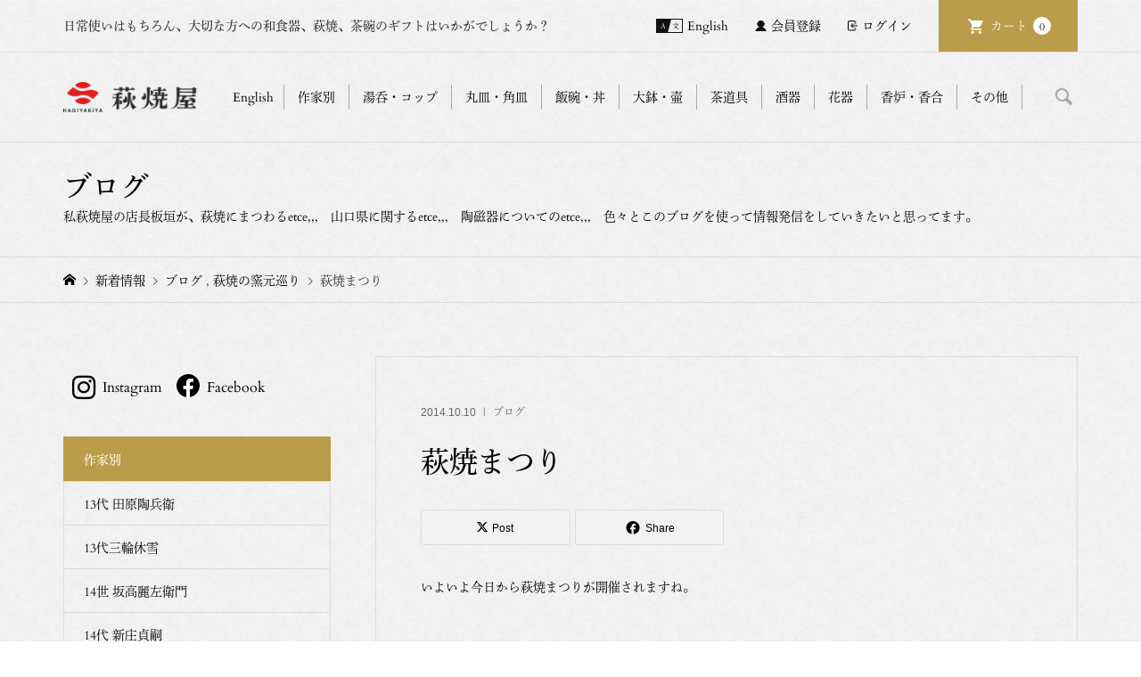

--- FILE ---
content_type: text/html; charset=UTF-8
request_url: https://www.hagiyakiya.com/shopblog/%E8%90%A9%E7%84%BC%E7%A5%AD%E3%82%8A.html
body_size: 31619
content:
<!DOCTYPE html>
<html lang="ja">

<head >
	<meta charset="UTF-8">
	<meta name="description" content="いよいよ今日から萩焼まつりが開催されますね。&amp;nbsp;当日は萩市内他にもいろいろなイベントが開催されるようです。">
	<meta name="viewport" content="width=device-width">
		<script>
		(function(d) {
			var config = {
					kitId: 'clb3xdo',
					scriptTimeout: 3000,
					async: true
				},
				h = d.documentElement,
				t = setTimeout(function() {
					h.className = h.className.replace(/\bwf-loading\b/g, "") + " wf-inactive";
				}, config.scriptTimeout),
				tk = d.createElement("script"),
				f = false,
				s = d.getElementsByTagName("script")[0],
				a;
			h.className += " wf-loading";
			tk.src = 'https://use.typekit.net/' + config.kitId + '.js';
			tk.async = true;
			tk.onload = tk.onreadystatechange = function() {
				a = this.readyState;
				if (f || a && a != "complete" && a != "loaded") return;
				f = true;
				clearTimeout(t);
				try {
					Typekit.load(config)
				} catch (e) {}
			};
			s.parentNode.insertBefore(tk, s)
		})(document);
	</script>
	<title>萩焼まつり | 萩焼屋Hagiyakiya ネットショップ</title>
<meta name='robots' content='max-image-preview:large' />
	<style>img:is([sizes="auto" i], [sizes^="auto," i]) { contain-intrinsic-size: 3000px 1500px }</style>
	<link rel="alternate" type="application/rss+xml" title="萩焼屋Hagiyakiya ネットショップ &raquo; 萩焼まつり のコメントのフィード" href="https://www.hagiyakiya.com/shopblog/%e8%90%a9%e7%84%bc%e7%a5%ad%e3%82%8a.html/feed" />
    <script>
        (function(d) {
            var config = {
                    kitId: 'clb3xdo',
                    scriptTimeout: 3000,
                    async: true
                },
                h = d.documentElement,
                t = setTimeout(function() {
                    h.className = h.className.replace(/\bwf-loading\b/g, "") + " wf-inactive";
                }, config.scriptTimeout),
                tk = d.createElement("script"),
                f = false,
                s = d.getElementsByTagName("script")[0],
                a;
            h.className += " wf-loading";
            tk.src = 'https://use.typekit.net/' + config.kitId + '.js';
            tk.async = true;
            tk.onload = tk.onreadystatechange = function() {
                a = this.readyState;
                if (f || a && a != "complete" && a != "loaded") return;
                f = true;
                clearTimeout(t);
                try {
                    Typekit.load(config)
                } catch (e) {}
            };
            s.parentNode.insertBefore(tk, s)
        })(document);
    </script>
<link rel="preconnect" href="https://fonts.googleapis.com">
<link rel="preconnect" href="https://fonts.gstatic.com" crossorigin>
<link href="https://fonts.googleapis.com/css2?family=Noto+Sans+JP:wght@400;600" rel="stylesheet">
<link rel='stylesheet' id='wp-block-library-css' href='https://www.hagiyakiya.com/wp/wp-includes/css/dist/block-library/style.min.css?ver=6.8.3' type='text/css' media='all' />
<style id='classic-theme-styles-inline-css' type='text/css'>
/*! This file is auto-generated */
.wp-block-button__link{color:#fff;background-color:#32373c;border-radius:9999px;box-shadow:none;text-decoration:none;padding:calc(.667em + 2px) calc(1.333em + 2px);font-size:1.125em}.wp-block-file__button{background:#32373c;color:#fff;text-decoration:none}
</style>
<style id='global-styles-inline-css' type='text/css'>
:root{--wp--preset--aspect-ratio--square: 1;--wp--preset--aspect-ratio--4-3: 4/3;--wp--preset--aspect-ratio--3-4: 3/4;--wp--preset--aspect-ratio--3-2: 3/2;--wp--preset--aspect-ratio--2-3: 2/3;--wp--preset--aspect-ratio--16-9: 16/9;--wp--preset--aspect-ratio--9-16: 9/16;--wp--preset--color--black: #000000;--wp--preset--color--cyan-bluish-gray: #abb8c3;--wp--preset--color--white: #ffffff;--wp--preset--color--pale-pink: #f78da7;--wp--preset--color--vivid-red: #cf2e2e;--wp--preset--color--luminous-vivid-orange: #ff6900;--wp--preset--color--luminous-vivid-amber: #fcb900;--wp--preset--color--light-green-cyan: #7bdcb5;--wp--preset--color--vivid-green-cyan: #00d084;--wp--preset--color--pale-cyan-blue: #8ed1fc;--wp--preset--color--vivid-cyan-blue: #0693e3;--wp--preset--color--vivid-purple: #9b51e0;--wp--preset--gradient--vivid-cyan-blue-to-vivid-purple: linear-gradient(135deg,rgba(6,147,227,1) 0%,rgb(155,81,224) 100%);--wp--preset--gradient--light-green-cyan-to-vivid-green-cyan: linear-gradient(135deg,rgb(122,220,180) 0%,rgb(0,208,130) 100%);--wp--preset--gradient--luminous-vivid-amber-to-luminous-vivid-orange: linear-gradient(135deg,rgba(252,185,0,1) 0%,rgba(255,105,0,1) 100%);--wp--preset--gradient--luminous-vivid-orange-to-vivid-red: linear-gradient(135deg,rgba(255,105,0,1) 0%,rgb(207,46,46) 100%);--wp--preset--gradient--very-light-gray-to-cyan-bluish-gray: linear-gradient(135deg,rgb(238,238,238) 0%,rgb(169,184,195) 100%);--wp--preset--gradient--cool-to-warm-spectrum: linear-gradient(135deg,rgb(74,234,220) 0%,rgb(151,120,209) 20%,rgb(207,42,186) 40%,rgb(238,44,130) 60%,rgb(251,105,98) 80%,rgb(254,248,76) 100%);--wp--preset--gradient--blush-light-purple: linear-gradient(135deg,rgb(255,206,236) 0%,rgb(152,150,240) 100%);--wp--preset--gradient--blush-bordeaux: linear-gradient(135deg,rgb(254,205,165) 0%,rgb(254,45,45) 50%,rgb(107,0,62) 100%);--wp--preset--gradient--luminous-dusk: linear-gradient(135deg,rgb(255,203,112) 0%,rgb(199,81,192) 50%,rgb(65,88,208) 100%);--wp--preset--gradient--pale-ocean: linear-gradient(135deg,rgb(255,245,203) 0%,rgb(182,227,212) 50%,rgb(51,167,181) 100%);--wp--preset--gradient--electric-grass: linear-gradient(135deg,rgb(202,248,128) 0%,rgb(113,206,126) 100%);--wp--preset--gradient--midnight: linear-gradient(135deg,rgb(2,3,129) 0%,rgb(40,116,252) 100%);--wp--preset--font-size--small: 13px;--wp--preset--font-size--medium: 20px;--wp--preset--font-size--large: 36px;--wp--preset--font-size--x-large: 42px;--wp--preset--spacing--20: 0.44rem;--wp--preset--spacing--30: 0.67rem;--wp--preset--spacing--40: 1rem;--wp--preset--spacing--50: 1.5rem;--wp--preset--spacing--60: 2.25rem;--wp--preset--spacing--70: 3.38rem;--wp--preset--spacing--80: 5.06rem;--wp--preset--shadow--natural: 6px 6px 9px rgba(0, 0, 0, 0.2);--wp--preset--shadow--deep: 12px 12px 50px rgba(0, 0, 0, 0.4);--wp--preset--shadow--sharp: 6px 6px 0px rgba(0, 0, 0, 0.2);--wp--preset--shadow--outlined: 6px 6px 0px -3px rgba(255, 255, 255, 1), 6px 6px rgba(0, 0, 0, 1);--wp--preset--shadow--crisp: 6px 6px 0px rgba(0, 0, 0, 1);}:where(.is-layout-flex){gap: 0.5em;}:where(.is-layout-grid){gap: 0.5em;}body .is-layout-flex{display: flex;}.is-layout-flex{flex-wrap: wrap;align-items: center;}.is-layout-flex > :is(*, div){margin: 0;}body .is-layout-grid{display: grid;}.is-layout-grid > :is(*, div){margin: 0;}:where(.wp-block-columns.is-layout-flex){gap: 2em;}:where(.wp-block-columns.is-layout-grid){gap: 2em;}:where(.wp-block-post-template.is-layout-flex){gap: 1.25em;}:where(.wp-block-post-template.is-layout-grid){gap: 1.25em;}.has-black-color{color: var(--wp--preset--color--black) !important;}.has-cyan-bluish-gray-color{color: var(--wp--preset--color--cyan-bluish-gray) !important;}.has-white-color{color: var(--wp--preset--color--white) !important;}.has-pale-pink-color{color: var(--wp--preset--color--pale-pink) !important;}.has-vivid-red-color{color: var(--wp--preset--color--vivid-red) !important;}.has-luminous-vivid-orange-color{color: var(--wp--preset--color--luminous-vivid-orange) !important;}.has-luminous-vivid-amber-color{color: var(--wp--preset--color--luminous-vivid-amber) !important;}.has-light-green-cyan-color{color: var(--wp--preset--color--light-green-cyan) !important;}.has-vivid-green-cyan-color{color: var(--wp--preset--color--vivid-green-cyan) !important;}.has-pale-cyan-blue-color{color: var(--wp--preset--color--pale-cyan-blue) !important;}.has-vivid-cyan-blue-color{color: var(--wp--preset--color--vivid-cyan-blue) !important;}.has-vivid-purple-color{color: var(--wp--preset--color--vivid-purple) !important;}.has-black-background-color{background-color: var(--wp--preset--color--black) !important;}.has-cyan-bluish-gray-background-color{background-color: var(--wp--preset--color--cyan-bluish-gray) !important;}.has-white-background-color{background-color: var(--wp--preset--color--white) !important;}.has-pale-pink-background-color{background-color: var(--wp--preset--color--pale-pink) !important;}.has-vivid-red-background-color{background-color: var(--wp--preset--color--vivid-red) !important;}.has-luminous-vivid-orange-background-color{background-color: var(--wp--preset--color--luminous-vivid-orange) !important;}.has-luminous-vivid-amber-background-color{background-color: var(--wp--preset--color--luminous-vivid-amber) !important;}.has-light-green-cyan-background-color{background-color: var(--wp--preset--color--light-green-cyan) !important;}.has-vivid-green-cyan-background-color{background-color: var(--wp--preset--color--vivid-green-cyan) !important;}.has-pale-cyan-blue-background-color{background-color: var(--wp--preset--color--pale-cyan-blue) !important;}.has-vivid-cyan-blue-background-color{background-color: var(--wp--preset--color--vivid-cyan-blue) !important;}.has-vivid-purple-background-color{background-color: var(--wp--preset--color--vivid-purple) !important;}.has-black-border-color{border-color: var(--wp--preset--color--black) !important;}.has-cyan-bluish-gray-border-color{border-color: var(--wp--preset--color--cyan-bluish-gray) !important;}.has-white-border-color{border-color: var(--wp--preset--color--white) !important;}.has-pale-pink-border-color{border-color: var(--wp--preset--color--pale-pink) !important;}.has-vivid-red-border-color{border-color: var(--wp--preset--color--vivid-red) !important;}.has-luminous-vivid-orange-border-color{border-color: var(--wp--preset--color--luminous-vivid-orange) !important;}.has-luminous-vivid-amber-border-color{border-color: var(--wp--preset--color--luminous-vivid-amber) !important;}.has-light-green-cyan-border-color{border-color: var(--wp--preset--color--light-green-cyan) !important;}.has-vivid-green-cyan-border-color{border-color: var(--wp--preset--color--vivid-green-cyan) !important;}.has-pale-cyan-blue-border-color{border-color: var(--wp--preset--color--pale-cyan-blue) !important;}.has-vivid-cyan-blue-border-color{border-color: var(--wp--preset--color--vivid-cyan-blue) !important;}.has-vivid-purple-border-color{border-color: var(--wp--preset--color--vivid-purple) !important;}.has-vivid-cyan-blue-to-vivid-purple-gradient-background{background: var(--wp--preset--gradient--vivid-cyan-blue-to-vivid-purple) !important;}.has-light-green-cyan-to-vivid-green-cyan-gradient-background{background: var(--wp--preset--gradient--light-green-cyan-to-vivid-green-cyan) !important;}.has-luminous-vivid-amber-to-luminous-vivid-orange-gradient-background{background: var(--wp--preset--gradient--luminous-vivid-amber-to-luminous-vivid-orange) !important;}.has-luminous-vivid-orange-to-vivid-red-gradient-background{background: var(--wp--preset--gradient--luminous-vivid-orange-to-vivid-red) !important;}.has-very-light-gray-to-cyan-bluish-gray-gradient-background{background: var(--wp--preset--gradient--very-light-gray-to-cyan-bluish-gray) !important;}.has-cool-to-warm-spectrum-gradient-background{background: var(--wp--preset--gradient--cool-to-warm-spectrum) !important;}.has-blush-light-purple-gradient-background{background: var(--wp--preset--gradient--blush-light-purple) !important;}.has-blush-bordeaux-gradient-background{background: var(--wp--preset--gradient--blush-bordeaux) !important;}.has-luminous-dusk-gradient-background{background: var(--wp--preset--gradient--luminous-dusk) !important;}.has-pale-ocean-gradient-background{background: var(--wp--preset--gradient--pale-ocean) !important;}.has-electric-grass-gradient-background{background: var(--wp--preset--gradient--electric-grass) !important;}.has-midnight-gradient-background{background: var(--wp--preset--gradient--midnight) !important;}.has-small-font-size{font-size: var(--wp--preset--font-size--small) !important;}.has-medium-font-size{font-size: var(--wp--preset--font-size--medium) !important;}.has-large-font-size{font-size: var(--wp--preset--font-size--large) !important;}.has-x-large-font-size{font-size: var(--wp--preset--font-size--x-large) !important;}
:where(.wp-block-post-template.is-layout-flex){gap: 1.25em;}:where(.wp-block-post-template.is-layout-grid){gap: 1.25em;}
:where(.wp-block-columns.is-layout-flex){gap: 2em;}:where(.wp-block-columns.is-layout-grid){gap: 2em;}
:root :where(.wp-block-pullquote){font-size: 1.5em;line-height: 1.6;}
</style>
<link rel='stylesheet' id='contact-form-7-css' href='https://www.hagiyakiya.com/wp/wp-content/plugins/contact-form-7/includes/css/styles.css?ver=6.1.3' type='text/css' media='all' />
<link rel='stylesheet' id='parent-style-css' href='https://www.hagiyakiya.com/wp/wp-content/themes/iconic_tcd062/style.css?ver=6.8.3' type='text/css' media='all' />
<link rel='stylesheet' id='iconic-style-css' href='https://www.hagiyakiya.com/wp/wp-content/themes/iconic_tcd062-child/style.css?ver=2.0.1' type='text/css' media='all' />
<link rel='stylesheet' id='design-plus-css' href='https://www.hagiyakiya.com/wp/wp-content/themes/iconic_tcd062/css/design-plus.css?ver=2.0.1' type='text/css' media='all' />
<link rel='stylesheet' id='tcd-sns-style-css' href='https://www.hagiyakiya.com/wp/wp-content/themes/iconic_tcd062/css/sns-button.css?ver=2.0.1' type='text/css' media='all' />
<link rel='stylesheet' id='usces_default_css-css' href='https://www.hagiyakiya.com/wp/wp-content/plugins/usc-e-shop/css/usces_default.css?ver=2.11.25.2511121' type='text/css' media='all' />
<link rel='stylesheet' id='dashicons-css' href='https://www.hagiyakiya.com/wp/wp-includes/css/dashicons.min.css?ver=6.8.3' type='text/css' media='all' />
<style>:root {
  --tcd-font-type1: Arial,"Hiragino Sans","Yu Gothic Medium","Meiryo",sans-serif;
  --tcd-font-type2: "Times New Roman",Times,"Yu Mincho","游明朝","游明朝体","Hiragino Mincho Pro",serif;
  --tcd-font-type3: Palatino,"Yu Kyokasho","游教科書体","UD デジタル 教科書体 N","游明朝","游明朝体","Hiragino Mincho Pro","Meiryo",serif;
  --tcd-font-type-logo: "Noto Sans JP",sans-serif;
}</style>
<script type="text/javascript" src="https://www.hagiyakiya.com/wp/wp-includes/js/jquery/jquery.min.js?ver=3.7.1" id="jquery-core-js"></script>
<script type="text/javascript" src="https://www.hagiyakiya.com/wp/wp-includes/js/jquery/jquery-migrate.min.js?ver=3.4.1" id="jquery-migrate-js"></script>
<script type="text/javascript" src="https://www.hagiyakiya.com/wp/wp-content/themes/iconic_tcd062/js/comment.js?ver=2.0.1" id="iconic-comment-js"></script>
<link rel="https://api.w.org/" href="https://www.hagiyakiya.com/wp-json/" /><link rel="alternate" title="JSON" type="application/json" href="https://www.hagiyakiya.com/wp-json/wp/v2/posts/4448" /><link rel="EditURI" type="application/rsd+xml" title="RSD" href="https://www.hagiyakiya.com/wp/xmlrpc.php?rsd" />
<meta name="generator" content="WordPress 6.8.3" />
<link rel="canonical" href="https://www.hagiyakiya.com/shopblog/%e8%90%a9%e7%84%bc%e7%a5%ad%e3%82%8a.html" />
<link rel='shortlink' href='https://www.hagiyakiya.com/?p=4448' />
<link rel="alternate" title="oEmbed (JSON)" type="application/json+oembed" href="https://www.hagiyakiya.com/wp-json/oembed/1.0/embed?url=https%3A%2F%2Fwww.hagiyakiya.com%2Fshopblog%2F%25e8%2590%25a9%25e7%2584%25bc%25e7%25a5%25ad%25e3%2582%258a.html" />
<link rel="alternate" title="oEmbed (XML)" type="text/xml+oembed" href="https://www.hagiyakiya.com/wp-json/oembed/1.0/embed?url=https%3A%2F%2Fwww.hagiyakiya.com%2Fshopblog%2F%25e8%2590%25a9%25e7%2584%25bc%25e7%25a5%25ad%25e3%2582%258a.html&#038;format=xml" />
<link rel="shortcut icon" href="https://www.hagiyakiya.com/wp/wp-content/uploads/2025/07/hagi_2025logo_13.png">
<style>
.p-article-news__date, .p-wc-headline, #wdgctToCart a { color: #ba9c4a; }
.p-button, .p-global-nav .sub-menu .current-menu-item > a, .p-page-links > span, .p-pager__item .current, .p-headline, .p-widget-sidebar .p-widget__title, .c-comment__form-submit:hover, .p-widget-sidebar.widget_block .wp-block-heading, .c-comment__password-protected, .c-pw__btn--register, .c-pw__btn, .slick-arrow, .slick-dots li.slick-active button, .widget_welcart_login input#member_loginw, .widget_welcart_login input#member_login, #wdgctToCheckout a, #kuroneko_web-dialog #kuroneko_web_token_next { background-color: #ba9c4a; }
#kuroneko_web-dialog #kuroneko_web_token_cancel { background-color: #ddcea5; }
.p-page-links > span, .p-pager__item .current, .slick-dots li.slick-active button, .p-cb__item-header, .p-entry-item__cart dl.item-sku dd input[type="radio"]:checked + label, .p-entry-item__cart dl.item-sku dd label:hover { border-color: #ba9c4a; }
.c-comment__tab-item.is-active a, .c-comment__tab-item a:hover, .c-comment__tab-item.is-active p { background-color: #ba9c4a; border-color: #ba9c4a; }
.c-comment__tab-item.is-active a:after, .c-comment__tab-item.is-active p:after { border-top-color: #ba9c4a; }
.p-widget-categories .current-cat-item > a { background-color: rgba(186, 156, 74, 0.15); }
a:hover, .p-header__welcart-nav li a:hover, .p-widget-categories .toggle-children:hover, #wdgctToCart a:hover { color: #a28842; }
.p-button:hover, .p-page-links a:hover, .p-pager__item a:hover, .p-search-button:hover, .p-pagetop a:hover, .p-footer-search__submit:hover, .p-widget .searchform #searchsubmit:hover, .p-widget-search .p-widget-search__submit:hover, a.p-cb__item-archive-button:hover, .slick-arrow:hover, .slick-dots li:hover button, .widget_welcart_search #searchsubmit:hover, .widget_welcart_login input#member_loginw:hover, .widget_welcart_login input#member_login:hover, #wdgctToCheckout a:hover, #kuroneko_web-dialog #kuroneko_web_token_next:hover, #kuroneko_web-dialog #kuroneko_web_token_cancel:hover { background-color: #a28842; }
.p-page-links a:hover, .p-pager__item a:hover, .slick-dots li:hover button { border-color: #a28842; }
.p-entry__body a, .custom-html-widget a { color: #a28842; }
.p-entry__body a:hover, .custom-html-widget a:hover { color: #a28842; }
body, input, textarea, .p-entry-item__title .p-article__soldout { font-family: var(--tcd-font-type1); }
.p-logo, .p-entry__title, .p-page-header__title, .p-index-slider__item-catch, .p-cb__item-headline, .p-index-banner__headline, .p-index-boxes__item-headline {
font-family: var(--tcd-font-type2); 
}
.c-font-type--logo a { font-family: var(--tcd-font-type-logo); font-weight: bold !important;}
.c-load--type1 { border: 3px solid rgba(153, 153, 153, 0.2); border-top-color: #000000; }
.p-hover-effect--type1:hover img { -webkit-transform: scale(1.2); transform: scale(1.2); }
.p-hover-effect--type2 img { margin-left: -8px; }
.p-hover-effect--type2:hover img { margin-left: 8px; }
.p-hover-effect--type2:hover .p-hover-effect__image { background: #000000; }
.p-hover-effect--type2:hover img { opacity: 0.5 }
.p-hover-effect--type3:hover .p-hover-effect__image { background: #000000; }
.p-hover-effect--type3:hover img { opacity: 0.5; }
.p-entry__title { font-size: 32px; }
.p-entry__title, .p-article__title { color: #000000 }
.p-entry__body { font-size: 14px; }
.p-entry__body { color: #000000; }
.p-entry-news__title { font-size: 28px; }
.p-entry-news__title, .p-article-news__title { color: #000000 }
.p-entry-news__body { color: #000000; font-size: 14px; }
.p-entry-item__title { font-size: 28px; }
.p-entry-item__title, .p-article-item__title, .p-article__price { color: #000000; }
.p-entry-item__body, p-wc__body { color: #000000; font-size: 14px; }
.p-price { color: #d80000; }
.p-entry-item__price { font-size: 22px; }
body.l-header__fix .is-header-fixed .l-header__bar { background: rgba(255, 255, 255, 0.8); }
.l-header { background: rgba(255, 255, 255, 0.8); }
.l-header a, .p-global-nav a { color: #000000; }
.p-header__logo--text { font-size: 36px; }
.p-header__welcart-nav__member a, .p-header__welcart-nav__cart a, .p-cart-button .p-header__welcart-nav__badge { background-color: #ba9c4a; }
.p-header__welcart-nav__member a:hover, .p-header__welcart-nav__cart a:hover, .p-cart-button:hover .p-header__welcart-nav__badge { background-color: #a28842; }
.p-global-nav > li > a::after, .p-global-nav > li.current-menu-item > a::after { background-color: #866e2e; }
.p-megamenu__bg, .p-global-nav .sub-menu { background-color: #ffffff; }
.p-megamenu a, .p-global-nav .sub-menu a { color: #000000; }
.p-megamenu a:hover, .p-megamenu li.is-active > a, .p-global-nav .sub-menu a:hover { background-color: #ffffff; color: #866e2e; }
.p-page-header { background-color: #f7f7f7; }
.p-page-header__title { color: #000000; }
.p-page-header__desc { color: #000000; }
.p-footer-widget-area { background-color: #f7f7f7; color: #000000; }
.p-footer-widget-area .p-widget__title,.p-footer-widget-area  .widget_block .wp-block-heading { color: #000000; }
.p-footer-widget-area a, .p-footer-widget-area .toggle-children { color: #000000; }
.p-footer-widget-area a:hover { color: #006689; }
@media only screen and (max-width: 991px) {
	.l-header__bar { background-color: rgba(255, 255, 255, 0.8); }
	.p-header__logo--text { font-size: 26px; }
	.p-global-nav { background-color: rgba(255,255,255, 0.8); }
	.p-global-nav a { color: #000000; }
	.p-global-nav a:hover { background-color: rgba(255,255,255, 0.8); color: #866e2e; }
	.p-header-view-cart { background-color: rgba(255, 255, 255, 0.8); }
	.p-entry__title { font-size: 20px; }
	.p-entry__body { font-size: 14px; }
	.p-entry-news__title { font-size: 20px; }
	.p-entry-news__body { font-size: 14px; }
	.p-entry-item__title { font-size: 20px; }
	.p-entry-item__body, p-wc__body { font-size: 14px; }
	.p-entry-item__price { font-size: 20px; }
}
</style>
<style type="text/css">

</style>
<link rel="icon" href="https://www.hagiyakiya.com/wp/wp-content/uploads/2025/07/cropped-hagi_2025logo_13-32x32.png" sizes="32x32" />
<link rel="icon" href="https://www.hagiyakiya.com/wp/wp-content/uploads/2025/07/cropped-hagi_2025logo_13-192x192.png" sizes="192x192" />
<link rel="apple-touch-icon" href="https://www.hagiyakiya.com/wp/wp-content/uploads/2025/07/cropped-hagi_2025logo_13-180x180.png" />
<meta name="msapplication-TileImage" content="https://www.hagiyakiya.com/wp/wp-content/uploads/2025/07/cropped-hagi_2025logo_13-270x270.png" />
		<style type="text/css" id="wp-custom-css">
			
/* アイコン周り全体 */
.flowbtn13{
font-family:'Arial', sans-serif;	
display:inline;
width:90%;
font-size:30px;
text-align:left;
text-decoration:none;
margin:0px 10px;
}
/* マウスホバー時に下線を消す */
.flowbtn13:hover{
text-decoration:none;
}
/* Twitter */
.flowbtn13 .fa-twitter-square{
color:#55acee;
}
/* Twitterマウスホバー時 */
.fl_tw13 span:hover{
color:#55acee;
}
/* Instagram */
.flowbtn13 .fa-instagram{
color:#c6529a;
}
/* Instagramマウスホバー時 */
.insta_btn13 span:hover{
color:#c6529a;	
}
/* Facebook */
.flowbtn13 .fa-facebook-square{
color:#3b5998;
}
/* Facebookマウスホバー時 */
.fl_fb13 span:hover{
color:#3b5998;	
}

/* YouTube */
.flowbtn13 .fa-youtube-square{
color:#fc0d1c;
}
/* YouTubeマウスホバー時 */
.fl_yu13 span:hover{
color: #fc0d1c;	
}

/* テキスト調整 */
.flowbtn13 span{
font-size:16px;	
position:relative;
left:8px;
bottom:6px;	
color:#666;	
}
/* テキストマウスホバー時*/
.flowbtn13 span:hover{
 transition: .5s;
font-weight:bold;	
margin-left:5px;	
}
/* ulタグの内側余白を０にする */
ul.snsbtniti2{
padding:0!important;
}
/* 全体の位置 */
.snsbtniti2{
display:flex;
flex-flow:row wrap;
}
/* 要素同士の余白 */
.snsbtniti2 li{
flex:0 0 48%;
text-align:center!important;
}

/* sold outの表記 */
@media only screen and (min-width: 992px) {
	.u-hidden-sm { display: none; }
	.u-visible-sm { display: block; }
}


.p-article__thumbnail-soldout {
    text-align: center;
    width: 100%;
	  height: 100%;
    position: absolute;
    top: 0;
    background-size: auto;
    background: rgba(0,0,0,0.4);
}

.p-article__soldout {
    border-radius: 0px;
	  background: none;
    position: relative;
    top: 50%;
    color: #fff;
    display: inline-block;
    font-size: 18px;
    line-height: 1;
    min-width: 75px;
    padding: 0px 0px;
    text-align: center;
}

/* Englishボタンの表記 */
@media only screen and (max-width: 991px) {
.c-en-button {
    position: absolute;
    top: 0;
    right: 138px;
    text-align: center;
 }
}

@media only screen and (min-width: 992px) {
.c-en-button {
    display: none;

 }
}
		</style>
		<link href="https://use.fontawesome.com/releases/v5.6.1/css/all.css" rel="stylesheet">

<!-- Global site tag (gtag.js) - Google Analytics -->
<script async src="https://www.googletagmanager.com/gtag/js?id=UA-51286872-1"></script>
<script>
  window.dataLayer = window.dataLayer || [];
  function gtag(){dataLayer.push(arguments);}
  gtag('js', new Date());

  gtag('config', 'UA-51286872-1');
</script>

</head>

<body class="wp-singular post-template-default single single-post postid-4448 single-format-standard wp-embed-responsive wp-theme-iconic_tcd062 wp-child-theme-iconic_tcd062-child hagiyakiya-custom-202506 l-sidebar--type1 l-header__fix">
	<div class="hc-wrap">

				<header id="js-header" class="l-header">
							<div class="p-header__top">
					<div class="p-header__top__inner l-inner">
													<div class="p-header-description">日常使いはもちろん、大切な方への和食器、萩焼、茶碗のギフトはいかがでしょうか？</div>
													<ul class="p-header__welcart-nav">

								<!--英語版link-->
								<li class="hc_p-header__welcart-nav__link"><a href="https://hagiyakiya.com/en/">English</a></li>
																		<li class="hc_p-header__welcart-nav__member"><a href="https://www.hagiyakiya.com/usces-member?usces_page=newmember">会員登録</a></li>
										<li class="p-header__welcart-nav__login"><a href="https://www.hagiyakiya.com/usces-member?usces_page=login">ログイン</a></li>
																<li class="p-header__welcart-nav__cart"><a id="js-header-cart" href="https://www.hagiyakiya.com/usces-cart">カート<span class="p-header__welcart-nav__badge">0</span></a></li>
							</ul>
											</div>
				</div>
						<div class="l-header__bar p-header__bar">
				<div class="p-header__bar__inner l-inner">

											<div class="p-logo p-header__logo">
							<a href="https://www.hagiyakiya.com/"><img src="https://www.hagiyakiya.com/wp/wp-content/uploads/2025/07/hagi-header_logo-3.png" alt="萩焼屋Hagiyakiya ネットショップ" ></a>
						</div>
											<div class="p-logo p-header__logo--mobile">
							<a href="https://www.hagiyakiya.com/"><img src="https://www.hagiyakiya.com/wp/wp-content/uploads/2025/07/hagi-header_logo-3.png" alt="萩焼屋Hagiyakiya ネットショップ" ></a>
						</div>
						<!--SP日本語版link-->
						<div class="hc_p-header__welcart-nav__link--sp">
							<a href="https://hagiyakiya.com/en/" id="" class="p-menu-button c-en-button">
								<!-- <span>
									<img src="https://www.hagiyakiya.com/wp/wp-content/themes/iconic_tcd062-child/assets/img/hc_p-header__welcart-nav__link.png" alt="EN" width="30">
								</span> -->
								<span>
									English
								</span>
							</a>
						</div>
											<a href="https://www.hagiyakiya.com/usces-cart" id="js-header-cart--mobile" class="p-cart-button c-cart-button"><span class="p-header__welcart-nav__badge">0</span></a>
										<a href="#" id="js-menu-button" class="p-menu-button c-menu-button"></a>
					<nav class="p-global-nav__container"><ul id="js-global-nav" class="p-global-nav"><li id="menu-item-117682" class="global-menu-potters menu-item menu-item-type-custom menu-item-object-custom menu-item-has-children menu-item-117682 menu-megamenu"><a>作家別<span></span></a>
<ul class="sub-menu">
	<li id="menu-item-117718" class="menu-item menu-item-type-taxonomy menu-item-object-category menu-item-117718"><a href="https://www.hagiyakiya.com/cat/item/artist/atsuyuki-ueda">上田敦之<span></span></a></li>
	<li id="menu-item-117732" class="menu-item menu-item-type-taxonomy menu-item-object-category menu-item-117732"><a href="https://www.hagiyakiya.com/cat/item/artist/utagawa-keizan">宇田川渓山<span></span></a></li>
	<li id="menu-item-117731" class="menu-item menu-item-type-taxonomy menu-item-object-category menu-item-117731"><a href="https://www.hagiyakiya.com/cat/item/artist/masahiko-otani">大谷雅彦<span></span></a></li>
	<li id="menu-item-117733" class="menu-item menu-item-type-taxonomy menu-item-object-category menu-item-117733"><a href="https://www.hagiyakiya.com/cat/item/artist/y-okada">岡田泰<span></span></a></li>
	<li id="menu-item-117734" class="menu-item menu-item-type-taxonomy menu-item-object-category menu-item-117734"><a href="https://www.hagiyakiya.com/cat/item/artist/okadayu">岡田裕<span></span></a></li>
	<li id="menu-item-117719" class="menu-item menu-item-type-taxonomy menu-item-object-category menu-item-117719"><a href="https://www.hagiyakiya.com/cat/item/artist/kaneta-keien">兼田佳炎<span></span></a></li>
	<li id="menu-item-117721" class="menu-item menu-item-type-taxonomy menu-item-object-category menu-item-117721"><a href="https://www.hagiyakiya.com/cat/item/artist/tomoaki-kaneta">兼田知明<span></span></a></li>
	<li id="menu-item-117720" class="menu-item menu-item-type-taxonomy menu-item-object-category menu-item-117720"><a href="https://www.hagiyakiya.com/cat/item/artist/masanao-kaneta">兼田昌尚<span></span></a></li>
	<li id="menu-item-117722" class="menu-item menu-item-type-taxonomy menu-item-object-category menu-item-117722"><a href="https://www.hagiyakiya.com/cat/item/artist/komei-koto">厚東孝明<span></span></a></li>
	<li id="menu-item-117717" class="menu-item menu-item-type-taxonomy menu-item-object-category menu-item-117717"><a href="https://www.hagiyakiya.com/cat/item/artist/shinbe-sakakura-15th">坂倉一渓 (15代 坂倉新兵衛)<span></span></a></li>
	<li id="menu-item-117726" class="menu-item menu-item-type-taxonomy menu-item-object-category menu-item-117726"><a href="https://www.hagiyakiya.com/cat/item/artist/saka-yuta">14世 坂高麗左衛門<span></span></a></li>
	<li id="menu-item-117724" class="menu-item menu-item-type-taxonomy menu-item-object-category menu-item-117724"><a href="https://www.hagiyakiya.com/cat/item/artist/z-sakakura">坂倉善右衛門<span></span></a></li>
	<li id="menu-item-117725" class="menu-item menu-item-type-taxonomy menu-item-object-category menu-item-117725"><a href="https://www.hagiyakiya.com/cat/item/artist/m-sakakura">16代 坂倉新兵衛 (坂倉正紘)<span></span></a></li>
	<li id="menu-item-117743" class="menu-item menu-item-type-taxonomy menu-item-object-category menu-item-117743"><a href="https://www.hagiyakiya.com/cat/item/artist/eiichi-shibuya">渋谷英一<span></span></a></li>
	<li id="menu-item-117716" class="menu-item menu-item-type-taxonomy menu-item-object-category menu-item-117716"><a href="https://www.hagiyakiya.com/cat/item/artist/sadatsugu-shinjo">14代 新庄貞嗣<span></span></a></li>
	<li id="menu-item-117739" class="menu-item menu-item-type-taxonomy menu-item-object-category menu-item-117739"><a href="https://www.hagiyakiya.com/cat/item/artist/kazuyuki-suizu">水津和之<span></span></a></li>
	<li id="menu-item-117746" class="menu-item menu-item-type-taxonomy menu-item-object-category menu-item-117746"><a href="https://www.hagiyakiya.com/cat/item/artist/k-tanaka">田中講平<span></span></a></li>
	<li id="menu-item-117747" class="menu-item menu-item-type-taxonomy menu-item-object-category menu-item-117747"><a href="https://www.hagiyakiya.com/cat/item/artist/t-takao">田原崇雄<span></span></a></li>
	<li id="menu-item-117748" class="menu-item menu-item-type-taxonomy menu-item-object-category menu-item-117748"><a href="https://www.hagiyakiya.com/cat/item/artist/j_taguchi">田口潤<span></span></a></li>
	<li id="menu-item-117714" class="menu-item menu-item-type-taxonomy menu-item-object-category menu-item-117714"><a href="https://www.hagiyakiya.com/cat/item/artist/taharatobe">13代 田原陶兵衛<span></span></a></li>
	<li id="menu-item-117745" class="menu-item menu-item-type-taxonomy menu-item-object-category menu-item-117745"><a href="https://www.hagiyakiya.com/cat/item/artist/s-tamamura">玉村信一<span></span></a></li>
	<li id="menu-item-117735" class="menu-item menu-item-type-taxonomy menu-item-object-category menu-item-117735"><a href="https://www.hagiyakiya.com/cat/item/artist/y_tokimatsu">時松泰礼<span></span></a></li>
	<li id="menu-item-117738" class="menu-item menu-item-type-taxonomy menu-item-object-category menu-item-117738"><a href="https://www.hagiyakiya.com/cat/item/artist/satomi-tomehara">止原理美<span></span></a></li>
	<li id="menu-item-117740" class="menu-item menu-item-type-taxonomy menu-item-object-category menu-item-117740"><a href="https://www.hagiyakiya.com/cat/item/artist/miwako-nagata">永田美和子<span></span></a></li>
	<li id="menu-item-117741" class="menu-item menu-item-type-taxonomy menu-item-object-category menu-item-117741"><a href="https://www.hagiyakiya.com/cat/item/artist/zenzo-hadano">波多野善蔵<span></span></a></li>
	<li id="menu-item-117742" class="menu-item menu-item-type-taxonomy menu-item-object-category menu-item-117742"><a href="https://www.hagiyakiya.com/cat/item/artist/hideo-hadano">波多野英生<span></span></a></li>
	<li id="menu-item-117750" class="menu-item menu-item-type-taxonomy menu-item-object-category menu-item-117750"><a href="https://www.hagiyakiya.com/cat/item/artist/kazusa-nosaka">野坂和左<span></span></a></li>
	<li id="menu-item-117744" class="menu-item menu-item-type-taxonomy menu-item-object-category menu-item-117744"><a href="https://www.hagiyakiya.com/cat/item/artist/shiro-hamanaka">濱中史朗<span></span></a></li>
	<li id="menu-item-130286" class="menu-item menu-item-type-taxonomy menu-item-object-category menu-item-130286"><a href="https://www.hagiyakiya.com/cat/item/artist/kenji-fujii">藤井謙次<span></span></a></li>
	<li id="menu-item-117749" class="menu-item menu-item-type-taxonomy menu-item-object-category menu-item-117749"><a href="https://www.hagiyakiya.com/cat/item/artist/tohru-funasaki">船崎透<span></span></a></li>
	<li id="menu-item-117736" class="menu-item menu-item-type-taxonomy menu-item-object-category menu-item-117736"><a href="https://www.hagiyakiya.com/cat/item/artist/matsuoyuka">松尾邑華<span></span></a></li>
	<li id="menu-item-117737" class="menu-item menu-item-type-taxonomy menu-item-object-category menu-item-117737"><a href="https://www.hagiyakiya.com/cat/item/artist/sohei-matsuno">松野創平<span></span></a></li>
	<li id="menu-item-117715" class="menu-item menu-item-type-taxonomy menu-item-object-category menu-item-117715"><a href="https://www.hagiyakiya.com/cat/item/artist/miwa-kyusetsu-kazuhiko-13th">13代三輪休雪<span></span></a></li>
	<li id="menu-item-130114" class="menu-item menu-item-type-taxonomy menu-item-object-category menu-item-130114"><a href="https://www.hagiyakiya.com/cat/item/artist/taroh-miwa">三輪太郎<span></span></a></li>
	<li id="menu-item-117729" class="menu-item menu-item-type-taxonomy menu-item-object-category menu-item-117729"><a href="https://www.hagiyakiya.com/cat/item/artist/kiyoshi-yamato">大和潔<span></span></a></li>
	<li id="menu-item-117727" class="menu-item menu-item-type-taxonomy menu-item-object-category menu-item-117727"><a href="https://www.hagiyakiya.com/cat/item/artist/keita-yamato">大和佳太<span></span></a></li>
	<li id="menu-item-117730" class="menu-item menu-item-type-taxonomy menu-item-object-category menu-item-117730"><a href="https://www.hagiyakiya.com/cat/item/artist/takeshi-yamato">大和猛<span></span></a></li>
	<li id="menu-item-117728" class="menu-item menu-item-type-taxonomy menu-item-object-category menu-item-117728"><a href="https://www.hagiyakiya.com/cat/item/artist/yasuo-yamato">大和保男<span></span></a></li>
	<li id="menu-item-117723" class="menu-item menu-item-type-taxonomy menu-item-object-category menu-item-117723"><a href="https://www.hagiyakiya.com/cat/item/artist/t-yoshino">吉野桃李<span></span></a></li>
</ul>
</li>
<li id="menu-item-94490" class="menu-item menu-item-type-custom menu-item-object-custom menu-item-has-children menu-item-94490 menu-megamenu"><a>湯呑・コップ<span></span></a>
<ul class="sub-menu">
	<li id="menu-item-94344" class="menu-item menu-item-type-taxonomy menu-item-object-category menu-item-94344"><a href="https://www.hagiyakiya.com/cat/item/cups/freecup"> フリーカップ<span></span></a></li>
	<li id="menu-item-94345" class="menu-item menu-item-type-taxonomy menu-item-object-category menu-item-94345"><a href="https://www.hagiyakiya.com/cat/item/cups/mug"> マグカップ<span></span></a></li>
	<li id="menu-item-94342" class="menu-item menu-item-type-taxonomy menu-item-object-category menu-item-94342"><a href="https://www.hagiyakiya.com/cat/item/cups/yunomi"> 湯呑<span></span></a></li>
	<li id="menu-item-94347" class="menu-item menu-item-type-taxonomy menu-item-object-category menu-item-94347"><a href="https://www.hagiyakiya.com/cat/item/ccup/cupsaucer"> カップ＆ソーサ<span></span></a></li>
</ul>
</li>
<li id="menu-item-94482" class="menu-item menu-item-type-custom menu-item-object-custom menu-item-has-children menu-item-94482 menu-megamenu"><a>丸皿・角皿<span></span></a>
<ul class="sub-menu">
	<li id="menu-item-94349" class="menu-item menu-item-type-taxonomy menu-item-object-category menu-item-94349"><a href="https://www.hagiyakiya.com/cat/item/dish/kozara"> 小皿<span></span></a></li>
	<li id="menu-item-94350" class="menu-item menu-item-type-taxonomy menu-item-object-category menu-item-94350"><a href="https://www.hagiyakiya.com/cat/item/dish/chuzara"> 中皿<span></span></a></li>
	<li id="menu-item-94351" class="menu-item menu-item-type-taxonomy menu-item-object-category menu-item-94351"><a href="https://www.hagiyakiya.com/cat/item/dish/ozara"> 大皿<span></span></a></li>
	<li id="menu-item-94352" class="menu-item menu-item-type-taxonomy menu-item-object-category menu-item-94352"><a href="https://www.hagiyakiya.com/cat/item/dish/kobachi"> 小鉢<span></span></a></li>
	<li id="menu-item-94353" class="menu-item menu-item-type-taxonomy menu-item-object-category menu-item-94353"><a href="https://www.hagiyakiya.com/cat/item/dish/chubachi"> 中鉢<span></span></a></li>
	<li id="menu-item-94354" class="menu-item menu-item-type-taxonomy menu-item-object-category menu-item-94354"><a href="https://www.hagiyakiya.com/cat/item/dish/obachi"> 大鉢<span></span></a></li>
	<li id="menu-item-94355" class="menu-item menu-item-type-taxonomy menu-item-object-category menu-item-94355"><a href="https://www.hagiyakiya.com/cat/item/bbow/oobachi"> 大鉢<span></span></a></li>
	<li id="menu-item-94356" class="menu-item menu-item-type-taxonomy menu-item-object-category menu-item-94356"><a href="https://www.hagiyakiya.com/cat/item/dish/kashiki"> 菓子器<span></span></a></li>
	<li id="menu-item-94357" class="menu-item menu-item-type-taxonomy menu-item-object-category menu-item-94357"><a href="https://www.hagiyakiya.com/cat/item/dish/nagazara"> 長皿<span></span></a></li>
</ul>
</li>
<li id="menu-item-94483" class="menu-item menu-item-type-custom menu-item-object-custom menu-item-has-children menu-item-94483 menu-megamenu"><a>飯碗・丼<span></span></a>
<ul class="sub-menu">
	<li id="menu-item-94359" class="menu-item menu-item-type-taxonomy menu-item-object-category menu-item-94359"><a href="https://www.hagiyakiya.com/cat/item/bowl/meshiwan"> 飯碗<span></span></a></li>
	<li id="menu-item-94358" class="menu-item menu-item-type-taxonomy menu-item-object-category menu-item-94358"><a href="https://www.hagiyakiya.com/cat/item/bowl/donburi"> 丼ぶり<span></span></a></li>
</ul>
</li>
<li id="menu-item-94484" class="menu-item menu-item-type-custom menu-item-object-custom menu-item-has-children menu-item-94484 menu-megamenu"><a>大鉢・壷<span></span></a>
<ul class="sub-menu">
	<li id="menu-item-94364" class="menu-item menu-item-type-taxonomy menu-item-object-category menu-item-94364"><a href="https://www.hagiyakiya.com/cat/item/bbow/tsubo"> 壺<span></span></a></li>
	<li id="menu-item-94361" class="menu-item menu-item-type-taxonomy menu-item-object-category menu-item-94361"><a href="https://www.hagiyakiya.com/cat/item/dish/obachi"> 大鉢<span></span></a></li>
	<li id="menu-item-94362" class="menu-item menu-item-type-taxonomy menu-item-object-category menu-item-94362"><a href="https://www.hagiyakiya.com/cat/item/bbow/oobachi"> 大鉢<span></span></a></li>
</ul>
</li>
<li id="menu-item-94485" class="menu-item menu-item-type-custom menu-item-object-custom menu-item-has-children menu-item-94485 menu-megamenu"><a>茶道具<span></span></a>
<ul class="sub-menu">
	<li id="menu-item-94366" class="menu-item menu-item-type-taxonomy menu-item-object-category menu-item-94366"><a href="https://www.hagiyakiya.com/cat/item/teat/macchawan"> 抹茶茶碗<span></span></a></li>
	<li id="menu-item-94367" class="menu-item menu-item-type-taxonomy menu-item-object-category menu-item-94367"><a href="https://www.hagiyakiya.com/cat/item/teat/senchaki"> 煎茶器<span></span></a></li>
	<li id="menu-item-94369" class="menu-item menu-item-type-taxonomy menu-item-object-category menu-item-94369"><a href="https://www.hagiyakiya.com/cat/item/teat/soroe"> 揃え<span></span></a></li>
	<li id="menu-item-94370" class="menu-item menu-item-type-taxonomy menu-item-object-category menu-item-94370"><a href="https://www.hagiyakiya.com/cat/item/teat/kyusu"> 急須<span></span></a></li>
	<li id="menu-item-94371" class="menu-item menu-item-type-taxonomy menu-item-object-category menu-item-94371"><a href="https://www.hagiyakiya.com/cat/item/teat/yusamashi"> 湯冷し<span></span></a></li>
</ul>
</li>
<li id="menu-item-94486" class="menu-item menu-item-type-custom menu-item-object-custom menu-item-has-children menu-item-94486 menu-megamenu"><a>酒器<span></span></a>
<ul class="sub-menu">
	<li id="menu-item-94373" class="menu-item menu-item-type-taxonomy menu-item-object-category menu-item-94373"><a href="https://www.hagiyakiya.com/cat/item/shuk/tokkuri"> 徳利<span></span></a></li>
	<li id="menu-item-94374" class="menu-item menu-item-type-taxonomy menu-item-object-category menu-item-94374"><a href="https://www.hagiyakiya.com/cat/item/shuk/guinomi">ぐい呑<span></span></a></li>
	<li id="menu-item-94375" class="menu-item menu-item-type-taxonomy menu-item-object-category menu-item-94375"><a href="https://www.hagiyakiya.com/cat/item/shuk/katakuchi"> 片口<span></span></a></li>
</ul>
</li>
<li id="menu-item-94487" class="menu-item menu-item-type-custom menu-item-object-custom menu-item-has-children menu-item-94487 menu-megamenu"><a>花器<span></span></a>
<ul class="sub-menu">
	<li id="menu-item-94378" class="menu-item menu-item-type-taxonomy menu-item-object-category menu-item-94378"><a href="https://www.hagiyakiya.com/cat/item/vase/kabin"> 花瓶<span></span></a></li>
	<li id="menu-item-94377" class="menu-item menu-item-type-taxonomy menu-item-object-category menu-item-94377"><a href="https://www.hagiyakiya.com/cat/item/vase/ichirinzashi"> 一輪挿<span></span></a></li>
</ul>
</li>
<li id="menu-item-94488" class="menu-item menu-item-type-custom menu-item-object-custom menu-item-has-children menu-item-94488 menu-megamenu"><a>香炉・香合<span></span></a>
<ul class="sub-menu">
	<li id="menu-item-94379" class="menu-item menu-item-type-taxonomy menu-item-object-category menu-item-94379"><a href="https://www.hagiyakiya.com/cat/item/koro/koro-koro"> 香炉<span></span></a></li>
	<li id="menu-item-94381" class="menu-item menu-item-type-taxonomy menu-item-object-category menu-item-94381"><a href="https://www.hagiyakiya.com/cat/item/koro/kogo"> 香合<span></span></a></li>
	<li id="menu-item-94382" class="menu-item menu-item-type-taxonomy menu-item-object-category menu-item-94382"><a href="https://www.hagiyakiya.com/cat/item/koro/candlestand"> キャンドルスタンド<span></span></a></li>
</ul>
</li>
<li id="menu-item-94489" class="menu-item menu-item-type-custom menu-item-object-custom menu-item-has-children menu-item-94489 menu-megamenu"><a>その他<span></span></a>
<ul class="sub-menu">
	<li id="menu-item-94384" class="menu-item menu-item-type-taxonomy menu-item-object-category menu-item-94384"><a href="https://www.hagiyakiya.com/cat/item/etc/alomapot"> アロマポット<span></span></a></li>
	<li id="menu-item-94385" class="menu-item menu-item-type-taxonomy menu-item-object-category menu-item-94385"><a href="https://www.hagiyakiya.com/cat/item/etc/coffeepot"> コーヒーポット<span></span></a></li>
	<li id="menu-item-94386" class="menu-item menu-item-type-taxonomy menu-item-object-category menu-item-94386"><a href="https://www.hagiyakiya.com/cat/item/etc/chuki"> 注器<span></span></a></li>
	<li id="menu-item-94387" class="menu-item menu-item-type-taxonomy menu-item-object-category menu-item-94387"><a href="https://www.hagiyakiya.com/cat/item/etc/hashioki"> 箸置き<span></span></a></li>
	<li id="menu-item-94388" class="menu-item menu-item-type-taxonomy menu-item-object-category menu-item-94388"><a href="https://www.hagiyakiya.com/cat/item/etc/ornament"> 置物<span></span></a></li>
	<li id="menu-item-94389" class="menu-item menu-item-type-taxonomy menu-item-object-category menu-item-94389"><a href="https://www.hagiyakiya.com/cat/item/etc/futamono"> 蓋物<span></span></a></li>
</ul>
</li>
<li class="p-global-nav__item-welcart--mobile"><a href="https://www.hagiyakiya.com/usces-member?usces_page=newmember">会員登録</a></li>
<li class="p-global-nav__item-welcart--mobile"><a href="https://www.hagiyakiya.com/usces-member?usces_page=login">ログイン</a></li>
<li class="p-header-search--mobile"><form action="https://www.hagiyakiya.com/" method="get"><input type="text" name="s" value="" class="p-header-search__input" placeholder="SEARCH"><input type="submit" value="&#xe915;" class="p-header-search__submit"></form></li>
</ul></nav>
						<div class="p-header-search">
							<form action="https://www.hagiyakiya.com/" method="get">
								<input type="text" name="s" value="" class="p-header-search__input" placeholder="SEARCH">
							</form>
							<a href="#" id="js-search-button" class="p-search-button c-search-button"></a>
						</div>
									</div>
			</div>
				<div id="p-megamenu--117682" class="p-megamenu p-megamenu--type4">
		<ul class="l-inner p-megamenu__bg">
			<li><a class="p-megamenu__hover" href="https://www.hagiyakiya.com/cat/item/artist/atsuyuki-ueda"><span>上田敦之</span></a></li>
			<li><a class="p-megamenu__hover" href="https://www.hagiyakiya.com/cat/item/artist/utagawa-keizan"><span>宇田川渓山</span></a></li>
			<li><a class="p-megamenu__hover" href="https://www.hagiyakiya.com/cat/item/artist/masahiko-otani"><span>大谷雅彦</span></a></li>
			<li><a class="p-megamenu__hover" href="https://www.hagiyakiya.com/cat/item/artist/y-okada"><span>岡田泰</span></a></li>
			<li><a class="p-megamenu__hover" href="https://www.hagiyakiya.com/cat/item/artist/okadayu"><span>岡田裕</span></a></li>
			<li><a class="p-megamenu__hover" href="https://www.hagiyakiya.com/cat/item/artist/kaneta-keien"><span>兼田佳炎</span></a></li>
			<li><a class="p-megamenu__hover" href="https://www.hagiyakiya.com/cat/item/artist/tomoaki-kaneta"><span>兼田知明</span></a></li>
			<li><a class="p-megamenu__hover" href="https://www.hagiyakiya.com/cat/item/artist/masanao-kaneta"><span>兼田昌尚</span></a></li>
			<li><a class="p-megamenu__hover" href="https://www.hagiyakiya.com/cat/item/artist/komei-koto"><span>厚東孝明</span></a></li>
			<li><a class="p-megamenu__hover" href="https://www.hagiyakiya.com/cat/item/artist/shinbe-sakakura-15th"><span>坂倉一渓 (15代 坂倉新兵衛)</span></a></li>
			<li><a class="p-megamenu__hover" href="https://www.hagiyakiya.com/cat/item/artist/saka-yuta"><span>14世 坂高麗左衛門</span></a></li>
			<li><a class="p-megamenu__hover" href="https://www.hagiyakiya.com/cat/item/artist/z-sakakura"><span>坂倉善右衛門</span></a></li>
			<li><a class="p-megamenu__hover" href="https://www.hagiyakiya.com/cat/item/artist/m-sakakura"><span>16代 坂倉新兵衛 (坂倉正紘)</span></a></li>
			<li><a class="p-megamenu__hover" href="https://www.hagiyakiya.com/cat/item/artist/eiichi-shibuya"><span>渋谷英一</span></a></li>
			<li><a class="p-megamenu__hover" href="https://www.hagiyakiya.com/cat/item/artist/sadatsugu-shinjo"><span>14代 新庄貞嗣</span></a></li>
			<li><a class="p-megamenu__hover" href="https://www.hagiyakiya.com/cat/item/artist/kazuyuki-suizu"><span>水津和之</span></a></li>
			<li><a class="p-megamenu__hover" href="https://www.hagiyakiya.com/cat/item/artist/k-tanaka"><span>田中講平</span></a></li>
			<li><a class="p-megamenu__hover" href="https://www.hagiyakiya.com/cat/item/artist/t-takao"><span>田原崇雄</span></a></li>
			<li><a class="p-megamenu__hover" href="https://www.hagiyakiya.com/cat/item/artist/j_taguchi"><span>田口潤</span></a></li>
			<li><a class="p-megamenu__hover" href="https://www.hagiyakiya.com/cat/item/artist/taharatobe"><span>13代 田原陶兵衛</span></a></li>
			<li><a class="p-megamenu__hover" href="https://www.hagiyakiya.com/cat/item/artist/s-tamamura"><span>玉村信一</span></a></li>
			<li><a class="p-megamenu__hover" href="https://www.hagiyakiya.com/cat/item/artist/y_tokimatsu"><span>時松泰礼</span></a></li>
			<li><a class="p-megamenu__hover" href="https://www.hagiyakiya.com/cat/item/artist/satomi-tomehara"><span>止原理美</span></a></li>
			<li><a class="p-megamenu__hover" href="https://www.hagiyakiya.com/cat/item/artist/miwako-nagata"><span>永田美和子</span></a></li>
			<li><a class="p-megamenu__hover" href="https://www.hagiyakiya.com/cat/item/artist/zenzo-hadano"><span>波多野善蔵</span></a></li>
			<li><a class="p-megamenu__hover" href="https://www.hagiyakiya.com/cat/item/artist/hideo-hadano"><span>波多野英生</span></a></li>
			<li><a class="p-megamenu__hover" href="https://www.hagiyakiya.com/cat/item/artist/kazusa-nosaka"><span>野坂和左</span></a></li>
			<li><a class="p-megamenu__hover" href="https://www.hagiyakiya.com/cat/item/artist/shiro-hamanaka"><span>濱中史朗</span></a></li>
			<li><a class="p-megamenu__hover" href="https://www.hagiyakiya.com/cat/item/artist/kenji-fujii"><span>藤井謙次</span></a></li>
			<li><a class="p-megamenu__hover" href="https://www.hagiyakiya.com/cat/item/artist/tohru-funasaki"><span>船崎透</span></a></li>
			<li><a class="p-megamenu__hover" href="https://www.hagiyakiya.com/cat/item/artist/matsuoyuka"><span>松尾邑華</span></a></li>
			<li><a class="p-megamenu__hover" href="https://www.hagiyakiya.com/cat/item/artist/sohei-matsuno"><span>松野創平</span></a></li>
			<li><a class="p-megamenu__hover" href="https://www.hagiyakiya.com/cat/item/artist/miwa-kyusetsu-kazuhiko-13th"><span>13代三輪休雪</span></a></li>
			<li><a class="p-megamenu__hover" href="https://www.hagiyakiya.com/cat/item/artist/taroh-miwa"><span>三輪太郎</span></a></li>
			<li><a class="p-megamenu__hover" href="https://www.hagiyakiya.com/cat/item/artist/kiyoshi-yamato"><span>大和潔</span></a></li>
			<li><a class="p-megamenu__hover" href="https://www.hagiyakiya.com/cat/item/artist/keita-yamato"><span>大和佳太</span></a></li>
			<li><a class="p-megamenu__hover" href="https://www.hagiyakiya.com/cat/item/artist/takeshi-yamato"><span>大和猛</span></a></li>
			<li><a class="p-megamenu__hover" href="https://www.hagiyakiya.com/cat/item/artist/yasuo-yamato"><span>大和保男</span></a></li>
			<li><a class="p-megamenu__hover" href="https://www.hagiyakiya.com/cat/item/artist/t-yoshino"><span>吉野桃李</span></a></li>
		</ul>
	</div>
	<div id="p-megamenu--94490" class="p-megamenu p-megamenu--type4">
		<ul class="l-inner p-megamenu__bg">
			<li><a class="p-megamenu__hover" href="https://www.hagiyakiya.com/cat/item/cups/freecup"><span> フリーカップ</span></a></li>
			<li><a class="p-megamenu__hover" href="https://www.hagiyakiya.com/cat/item/cups/mug"><span> マグカップ</span></a></li>
			<li><a class="p-megamenu__hover" href="https://www.hagiyakiya.com/cat/item/cups/yunomi"><span> 湯呑</span></a></li>
			<li><a class="p-megamenu__hover" href="https://www.hagiyakiya.com/cat/item/ccup/cupsaucer"><span> カップ＆ソーサ</span></a></li>
		</ul>
	</div>
	<div id="p-megamenu--94482" class="p-megamenu p-megamenu--type4">
		<ul class="l-inner p-megamenu__bg">
			<li><a class="p-megamenu__hover" href="https://www.hagiyakiya.com/cat/item/dish/kozara"><span> 小皿</span></a></li>
			<li><a class="p-megamenu__hover" href="https://www.hagiyakiya.com/cat/item/dish/chuzara"><span> 中皿</span></a></li>
			<li><a class="p-megamenu__hover" href="https://www.hagiyakiya.com/cat/item/dish/ozara"><span> 大皿</span></a></li>
			<li><a class="p-megamenu__hover" href="https://www.hagiyakiya.com/cat/item/dish/kobachi"><span> 小鉢</span></a></li>
			<li><a class="p-megamenu__hover" href="https://www.hagiyakiya.com/cat/item/dish/chubachi"><span> 中鉢</span></a></li>
			<li><a class="p-megamenu__hover" href="https://www.hagiyakiya.com/cat/item/dish/obachi"><span> 大鉢</span></a></li>
			<li><a class="p-megamenu__hover" href="https://www.hagiyakiya.com/cat/item/bbow/oobachi"><span> 大鉢</span></a></li>
			<li><a class="p-megamenu__hover" href="https://www.hagiyakiya.com/cat/item/dish/kashiki"><span> 菓子器</span></a></li>
			<li><a class="p-megamenu__hover" href="https://www.hagiyakiya.com/cat/item/dish/nagazara"><span> 長皿</span></a></li>
		</ul>
	</div>
	<div id="p-megamenu--94483" class="p-megamenu p-megamenu--type4">
		<ul class="l-inner p-megamenu__bg">
			<li><a class="p-megamenu__hover" href="https://www.hagiyakiya.com/cat/item/bowl/meshiwan"><span> 飯碗</span></a></li>
			<li><a class="p-megamenu__hover" href="https://www.hagiyakiya.com/cat/item/bowl/donburi"><span> 丼ぶり</span></a></li>
		</ul>
	</div>
	<div id="p-megamenu--94484" class="p-megamenu p-megamenu--type4">
		<ul class="l-inner p-megamenu__bg">
			<li><a class="p-megamenu__hover" href="https://www.hagiyakiya.com/cat/item/bbow/tsubo"><span> 壺</span></a></li>
			<li><a class="p-megamenu__hover" href="https://www.hagiyakiya.com/cat/item/dish/obachi"><span> 大鉢</span></a></li>
			<li><a class="p-megamenu__hover" href="https://www.hagiyakiya.com/cat/item/bbow/oobachi"><span> 大鉢</span></a></li>
		</ul>
	</div>
	<div id="p-megamenu--94485" class="p-megamenu p-megamenu--type4">
		<ul class="l-inner p-megamenu__bg">
			<li><a class="p-megamenu__hover" href="https://www.hagiyakiya.com/cat/item/teat/macchawan"><span> 抹茶茶碗</span></a></li>
			<li><a class="p-megamenu__hover" href="https://www.hagiyakiya.com/cat/item/teat/senchaki"><span> 煎茶器</span></a></li>
			<li><a class="p-megamenu__hover" href="https://www.hagiyakiya.com/cat/item/teat/soroe"><span> 揃え</span></a></li>
			<li><a class="p-megamenu__hover" href="https://www.hagiyakiya.com/cat/item/teat/kyusu"><span> 急須</span></a></li>
			<li><a class="p-megamenu__hover" href="https://www.hagiyakiya.com/cat/item/teat/yusamashi"><span> 湯冷し</span></a></li>
		</ul>
	</div>
	<div id="p-megamenu--94486" class="p-megamenu p-megamenu--type4">
		<ul class="l-inner p-megamenu__bg">
			<li><a class="p-megamenu__hover" href="https://www.hagiyakiya.com/cat/item/shuk/tokkuri"><span> 徳利</span></a></li>
			<li><a class="p-megamenu__hover" href="https://www.hagiyakiya.com/cat/item/shuk/guinomi"><span>ぐい呑</span></a></li>
			<li><a class="p-megamenu__hover" href="https://www.hagiyakiya.com/cat/item/shuk/katakuchi"><span> 片口</span></a></li>
		</ul>
	</div>
	<div id="p-megamenu--94487" class="p-megamenu p-megamenu--type4">
		<ul class="l-inner p-megamenu__bg">
			<li><a class="p-megamenu__hover" href="https://www.hagiyakiya.com/cat/item/vase/kabin"><span> 花瓶</span></a></li>
			<li><a class="p-megamenu__hover" href="https://www.hagiyakiya.com/cat/item/vase/ichirinzashi"><span> 一輪挿</span></a></li>
		</ul>
	</div>
	<div id="p-megamenu--94488" class="p-megamenu p-megamenu--type4">
		<ul class="l-inner p-megamenu__bg">
			<li><a class="p-megamenu__hover" href="https://www.hagiyakiya.com/cat/item/koro/koro-koro"><span> 香炉</span></a></li>
			<li><a class="p-megamenu__hover" href="https://www.hagiyakiya.com/cat/item/koro/kogo"><span> 香合</span></a></li>
			<li><a class="p-megamenu__hover" href="https://www.hagiyakiya.com/cat/item/koro/candlestand"><span> キャンドルスタンド</span></a></li>
		</ul>
	</div>
	<div id="p-megamenu--94489" class="p-megamenu p-megamenu--type4">
		<ul class="l-inner p-megamenu__bg">
			<li><a class="p-megamenu__hover" href="https://www.hagiyakiya.com/cat/item/etc/alomapot"><span> アロマポット</span></a></li>
			<li><a class="p-megamenu__hover" href="https://www.hagiyakiya.com/cat/item/etc/coffeepot"><span> コーヒーポット</span></a></li>
			<li><a class="p-megamenu__hover" href="https://www.hagiyakiya.com/cat/item/etc/chuki"><span> 注器</span></a></li>
			<li><a class="p-megamenu__hover" href="https://www.hagiyakiya.com/cat/item/etc/hashioki"><span> 箸置き</span></a></li>
			<li><a class="p-megamenu__hover" href="https://www.hagiyakiya.com/cat/item/etc/ornament"><span> 置物</span></a></li>
			<li><a class="p-megamenu__hover" href="https://www.hagiyakiya.com/cat/item/etc/futamono"><span> 蓋物</span></a></li>
		</ul>
	</div>
	<div class="p-header-view-cart" id="js-header-view-cart">
		<p class="p-wc-empty_cart">只今、カートに商品はございません。</p>
	</div>
		</header><main class="l-main">
		<header class="p-page-header p-page-header--2col">
		<div class="p-page-header__inner l-inner">
							<h1 class="p-page-header__title">ブログ</h1>
			
												<p class="p-page-header__desc">私萩焼屋の店長板垣が、萩焼にまつわるetce,,,　山口県に関するetce,,,　陶磁器についてのetce,,,　色々とこのブログを使って情報発信をしていきたいと思ってます。</p>
									</div>
	</header>

	<div class="p-breadcrumb c-breadcrumb">
		<ul class="p-breadcrumb__inner c-breadcrumb__inner l-inner" itemscope itemtype="https://schema.org/BreadcrumbList">
			<li class="p-breadcrumb__item c-breadcrumb__item p-breadcrumb__item--home c-breadcrumb__item--home" itemprop="itemListElement" itemscope itemtype="https://schema.org/ListItem">
				<a href="https://www.hagiyakiya.com/" itemprop="item"><span itemprop="name">HOME</span></a>
				<meta itemprop="position" content="1" />
			</li>
			<li class="p-breadcrumb__item c-breadcrumb__item" itemprop="itemListElement" itemscope itemtype="https://schema.org/ListItem">
				<a href="https://www.hagiyakiya.com/blog" itemprop="item">
					<span itemprop="name">新着情報</span>
				</a>
				<meta itemprop="position" content="2" />
			</li>
			<li class="p-breadcrumb__item c-breadcrumb__item" itemprop="itemListElement" itemscope itemtype="https://schema.org/ListItem">
				<a href="https://www.hagiyakiya.com/cat/shopblog" itemprop="item">
					<span itemprop="name">ブログ</span>
				</a>
, 				<a href="https://www.hagiyakiya.com/cat/shopblog/kilns-and-potter-in-yamaguchi" itemprop="item">
					<span itemprop="name">萩焼の窯元巡り</span>
				</a>
				<meta itemprop="position" content="3" />
			</li>
			<li class="p-breadcrumb__item c-breadcrumb__item">
				<span itemprop="name">萩焼まつり</span>
			</li>
		</ul>
	</div>
	<div class="l-inner l-2columns">
		<article class="p-entry l-primary">
			<div class="p-entry__inner">
					<ul class="p-entry__meta-top p-article__meta"><li class="p-entry__meta-top--date"><time datetime="2014-10-10">2014.10.10</time></li><li class="p-entry__meta-top--category"><a href="https://www.hagiyakiya.com/cat/shopblog">ブログ</a></li></ul>
				<h1 class="p-entry__title">萩焼まつり</h1>
<div class="single_share single_share_top">
<div class="share-type4 share-top">
 
	<div class="sns">
		<ul class="type4 clearfix">
			<li class="twitter">
				<a href="https://twitter.com/intent/tweet?text=%E8%90%A9%E7%84%BC%E3%81%BE%E3%81%A4%E3%82%8A&url=https%3A%2F%2Fwww.hagiyakiya.com%2Fshopblog%2F%25e8%2590%25a9%25e7%2584%25bc%25e7%25a5%25ad%25e3%2582%258a.html&via=&tw_p=tweetbutton&related=" onclick="javascript:window.open(this.href, '', 'menubar=no,toolbar=no,resizable=yes,scrollbars=yes,height=400,width=600');return false;"><i class="icon-twitter"></i><span class="ttl">Post</span><span class="share-count"></span></a>
			</li>
			<li class="facebook">
				<a href="//www.facebook.com/sharer/sharer.php?u=https://www.hagiyakiya.com/shopblog/%e8%90%a9%e7%84%bc%e7%a5%ad%e3%82%8a.html&amp;t=%E8%90%A9%E7%84%BC%E3%81%BE%E3%81%A4%E3%82%8A" class="facebook-btn-icon-link" target="blank" rel="nofollow"><i class="icon-facebook"></i><span class="ttl">Share</span><span class="share-count"></span></a>
			</li>
		</ul>
	</div>
</div>
</div>
				<div class="p-entry__body">
<p>いよいよ今日から萩焼まつりが開催されますね。</p>
<p>&nbsp;</p>
<p>当日は萩市内他にもいろいろなイベントが開催されるようです。</p>
<p>&nbsp;</p>
<p>&nbsp;</p>
<p>萩焼屋は宇部なのでちょっとイベントには関わることができませんが、月曜日は店休日とさせていただいておりますので13日の月曜日にはいろいろな萩焼作品を見に萩まで足を運ぼうと思います。</p>
<p>面白い萩焼作品があればまた萩焼屋店舗、ネットショップでもご紹介をしていきたいなと思っています。</p>
<p>&nbsp;</p>
<p>&nbsp;</p>
<p><a href="https://www.haginet.ne.jp/users/hagi-cci/event/akihagi/akihagi.html">こちら</a>から今回の萩焼まつりの詳細が確認できます。</p>
<p>&nbsp;</p>
<p>&nbsp;</p>
<p>遠方から萩まで行く方も多いと思います。</p>
<p>どうぞお気をつけて。</p>
				</div>
<div class="single_share single_share_btm">
<div class="share-type4 share-btm">
 
	<div class="sns">
		<ul class="type4 clearfix">
		</ul>
	</div>
</div>
</div>
				<ul class="p-entry__meta c-meta-box u-clearfix">
										<li class="c-meta-box__item c-meta-box__item--category"><a href="https://www.hagiyakiya.com/cat/shopblog" rel="category tag">ブログ</a>, <a href="https://www.hagiyakiya.com/cat/shopblog/kilns-and-potter-in-yamaguchi" rel="category tag">萩焼の窯元巡り</a></li>														</ul>
				<ul class="p-entry__nav c-entry-nav">
					<li class="c-entry-nav__item c-entry-nav__item--prev">
						<a href="https://www.hagiyakiya.com/shopblog/%e3%80%90%e6%96%b0%e3%83%bb%e5%85%a5%e8%8d%b7%ef%bc%81%ef%bc%81%e3%80%91%e5%b2%a1%e7%94%b0%e6%b3%b0%e5%85%88%e7%94%9f%e3%81%ae%e3%82%b3%e3%83%bc%e3%83%92%e3%83%bc%e3%82%ab%e3%83%83%e3%83%97%e3%82%92.html" data-prev="前の記事"><span class="u-hidden-sm">【新・入荷！！】岡田泰先生のコーヒーカップを入荷しました</span></a>
					</li>
					<li class="c-entry-nav__item c-entry-nav__item--next">
						<a href="https://www.hagiyakiya.com/shopblog/%e8%90%a9%e7%84%bc%e6%8e%a2%e3%81%97.html" data-next="次の記事"><span class="u-hidden-sm">萩焼探し</span></a>
					</li>
				</ul>
			</div>
		</article>
		<aside class="p-sidebar l-secondary">
<div class="p-widget p-widget-sidebar widget_text" id="text-6">
			<div class="textwidget"><p style="margin:-30px 0 -30px 0px;">
<a href="https://www.instagram.com/hagiyakiya_japanese_pottery/" class="flowbtn13 insta_btn13"><i class="fab fa-instagram"></i><span>Instagram</span></a> <a href="https://www.facebook.com/hagiyakiya/" class="flowbtn13 fl_fb13"><i class="fab fa-facebook-square"></i><span>Facebook</span></a></p>
</div>
		</div>
<div class="p-widget p-widget-sidebar widget_welcart_category" id="welcart_category-2">
<div class="p-widget__title">作家別</div>

		<ul class="ucart_widget_body">
			<li class="cat-item cat-item-268"><a href="https://www.hagiyakiya.com/cat/item/artist/taharatobe" title="12代田原陶兵衛長男
日本工芸会正会員

1951年生れ
昭和48年　武蔵野美術大学卒
昭和50年　同大学院修了
　　　　　師　加藤達美先生
　　　　　これより2年間唐津にて修行
　　　　　師　中里重利先生
昭和52年　荒川豊蔵先生のもとに互窯会結成
昭和54年　日本工芸会山口支部展奨励賞
昭和55年　日本工芸会山口支部展奨励賞
　　　　　東大寺落慶に際し　数茶碗　献納
昭和57年　山口県美術展佳作賞
昭和59年　田部美術館大賞茶の湯の造形展入選（以後入選を重ねる）
昭和60年　西日本陶芸美術展入選
　　　　　東京日本橋高島屋にて個展（以後各地にて個展）
昭和62年　山口県美術展佳作賞
　　　　　山口県教育文化視察団参加（中国・山東省）
昭和63年　伊勢神宮に　壷　献納
平成2年　日本伝統工芸展入選
　　　　　長門市教育文化振興奨励賞受賞
　　　　　長門市海外視察団参加（オーストラリア）
　　　　　東京日本橋高島屋にて「田原謙次・花の器展」
平成3年　西日本陶芸美術展入選
　　　　　日本陶芸展入選
　　　　　日本工芸会山口支部展奨励賞
　　　　　日本伝統工芸展入選
平成4年　日本工芸会山口支部展にて入賞
　　　　　日本伝統工芸展入選
　　　　　十三代陶兵衛を襲名
平成5年　東京日本橋高島屋にて襲名記念展
　　　　　日本伝統工芸展入選
　　　　　大阪心斎橋大丸にて襲名記念展
平成7年　日本工芸会山口支部展にて入賞
平成9年　深川萩五人展（ニューヨーク）
　　　　　シアトルにて個展
平成10年　日本伝統工芸展入選
平成11年　日本伝統工芸展入選
　　　　　山口県芸術文化振興奨励賞受賞
平成12年　日本伝統工芸展入選
　　　　　「やきもの探訪」（NHK-BS）出演
　　　　　萩焼四百年パリ展出品
平成13年　日本伝統工芸展入選
平成14年　山口県立美術館（ふるさとのアーティストたち）出品
平成15年　日本工芸会山口支部展　近鉄松下百貨店賞
　　　　　日本伝統工芸展入選
平成17年　日本伝統工芸展入選
平成23年　還暦記念展を各地にて開催">13代 田原陶兵衛</a>
</li>
	<li class="cat-item cat-item-771"><a href="https://www.hagiyakiya.com/cat/item/artist/miwa-kyusetsu-kazuhiko-13th" title="
陶歴
1951年	山口県萩市に生まれる
1975年	米国遊学　　SFAI
1984年	現代の陶芸II 「いま、大きなやきものに何が見えるか」展　（山口県立美術館/山口）
1987年	個展 「恒久破壊」　（ギャラリー上田/東京）
1988年	個展 「三輪和彦」　（西武渋谷店/東京）
1989年	「アート・エキサイティング&#039;89」展　 （埼玉県立近代美術館/埼玉、クイーンズランド美術館/オーストラリア）
1990年	「土の発見･現代陶芸と原始土器」展　（滋賀県立陶芸の森陶芸館/信楽）
1991年	個展 「白い夢」　（日本橋三越本店/東京）
1992年	「日本の陶芸『今』百選」展　（三越エトワール/パリ、日本橋三越本店/東京）
1996年	「三輪窯　伝統と革新の歩み」展　（松坂屋美術館/名古屋）
1997年	個展 「DEAD　ENDのデッドエンド」　（彩陶庵ロフト/萩）
1998年	Lazer 1998 Kazuhiko MIWA Project　（秋吉台国際芸術村/山口）
1999年	陶芸の現在 「土の形態学」展　（髙島屋/東京日本橋、京都）
2000年	個展 「三輪和彦の茶室･黎-REI-」　（山口県立萩美術館･浦上記念館/萩）
2002年	「現代陶芸の100年」展　（岐阜県現代陶芸美術館/多治見）
2005年	第3回京畿道 世界陶磁ビエンナーレ 世界現代陶磁展 「横断する陶磁芸術の境界」招待　（韓国）
2006年	「日本陶芸100年の精華」展　（茨城県陶芸美術館/笠間）
兵庫陶芸美術館開館記念特別展III　「陶芸の現在、そして未来へ　Ceramic NOW+」　（兵庫陶芸美術館/丹波篠山）
第1回「パラミタ陶芸大賞」展　（paramita museum/三重）
2007年	日本陶磁協会賞受賞
2009年	「第20回日本陶芸展」　招待   （大丸/東京、大阪）
2012年	国際陶芸アカデミー会員　山口県選奨　受賞
2016年	「革新の工芸 “伝統と前衛”、そして現代」展　（東京国立近代美術館工芸館/東京）
「近代工芸と茶の湯II」展　（東京国立近代美術館工芸館/東京）
2017年	「現代の茶陶｣展　（茨城県陶芸美術館/茨城）
個展 三輪和彦 「エル・キャピタン」　（しぶや黒田陶苑/東京）
2018年	個展 三輪和彦「咲き初むる白」　（日本橋三越本店/東京）
IAC「New Orientalia」展　（新北市立鶯歌陶瓷博物館/台湾）
「ジャポニズムの１５０年」展　（パリ装飾美術館/フランス）
2019年	個展 三輪和彦「登登の白」 （福岡三越/福岡）
個展 三輪和彦「観自在」　（かづらせい寺町店/京都）
「反照の光ー漂白する茶室」展　（山口県立萩美術館・浦上記念館/萩）
個展「十三代三輪休雪 襲名 雪嶺」　（髙島屋/東京日本橋、京都、大阪、名古屋）
2020年	「表現を切り拓いて ー 十三代 三輪休雪（三輪和彦）の陶造形」展　（山口県立萩美術館・浦上記念館/萩）
個展「十三代 三輪休雪」　（そごう/広島、横浜）
NHK日曜美術館　「萩焼 三輪休雪の世界」放映
「工藝２０２０-自然と美のかたち-」展　（東京国立博物館 表慶館/東京）

他">13代三輪休雪</a>
</li>
	<li class="cat-item cat-item-280"><a href="https://www.hagiyakiya.com/cat/item/artist/saka-yuta" title="14世坂高麗左衛門(坂悠太)
萩焼の宗家、坂高麗左衛門窯の現当主。
坂窯は萩焼の窯元として約400年に渡る歴史を築いてきた由緒ある窯元。

1988年山口県にて生まれる
2022年 十四世坂髙麗左衛門を襲名">14世 坂高麗左衛門</a>
</li>
	<li class="cat-item cat-item-508"><a href="https://www.hagiyakiya.com/cat/item/artist/sadatsugu-shinjo" title="1950年　十三代寒山（忠相）の長男として生まれる
1975年　東京藝術大学彫刻科卒業
1977年　東京藝術大学大学院彫刻専攻修了
1978年　京都市工業試験場陶磁器研修生修了
　　　　山口県美術展知事賞
1980年　西部工芸展入選（以後数回）
　　　　日本伝統工芸展初入選（以後も入選を重ねる）
1981年　西日本陶芸美術展入選
　　　　日本陶芸展初入選（以後も入選を重ねる）
1982年　山口県美術展最優秀賞
1983年　西日本陶芸美術展奨励賞・山口県知事賞
　　　　日本工芸会正会員となる
　　　　山口県美術展優秀賞
　　　　防長青年館陶壁（山口市）
1984年　西日本陶芸美術展優秀賞・通産大臣賞
　　　　茶の湯の造形展奨励賞（以後も入選を重ねる）
　　　　山口県美術展最優秀賞
1985年　山口県美術展佳作賞
1987年　第一回長門市教育文化体育振興奨励賞
　　　　伝統工芸新作展（山口支部）朝日新聞社賞
　　　　山口県芸術文化振興奨励賞
1988年　山口県美術展佳作賞
1990年　明日への茶道美術公募展入選
　　　　山口県美術展佳作賞
1991年　伝統工芸新作展（山口支部）朝日新聞社賞
　　　　中国地方陶芸秀作展（中国電力主催）
　　　　山口県社会福祉会館陶壁「逢う」（山口市）
1992年　山陽・山陰路の現代陶芸展（東広島市立美術館）
　　　　伝統工芸新作展（山口支部）記念大賞
1993年　伝統工芸新作展（山口支部）NHK山口放送局賞
　　　　大英博物館収蔵
1994年　下関社会保険健康センター陶壁「弾む・光る」
1995年　おおうちビル陶壁「律」（広島市）
1996年　山陽・山陰路の現代陶芸展
1997年　深川萩五人展（ニューヨーク）
　　　　伝統工芸新作展（山口支部）下関市長賞
1999年　「やきもの探訪」（NHK-BS）出演
2000年　萩焼400年パリ展
2001年　萩焼400年展（東京・京都・福岡・萩）
　　　　山水園陶壁「華」（山口市）
2002年　宮内庁お買い上げ
　　　　「ふるさとのアーティストたち」展（山口県立美術館）
2005年　第三回世界陶磁ビエンナーレ　国際ワークショップ参加（韓国）
　　　　山口県選奨（芸術・文化功労）受賞
2008年　「萩陶芸の伝統～継承と革新～」展（山口県立萩美術館・浦上記念館）
2009年　慶尚南道茶碗展（韓国）セミナー講演
　　　　「萩藩御用窯と銘茶器」～伝統の萩焼～展（毛利博物館）
2012年　日本工芸会山口支部常任理事
2016年　日本工芸会理事・日本工芸会山口支部幹事長
2017年　山口伝統工芸展NHK山口放送局賞
2018年　山口伝統工芸展支部長賞
　　　　山口県指定無形文化財「萩焼」保持者認定
主な収蔵先
国際交流基金、山口県立美術館、田部美術館、そごう美術館、大英博物館、ホノルル美術館、東広島市立美術館、毛利博物館、東京国立近代美術館">14代 新庄貞嗣</a>
</li>
	<li class="cat-item cat-item-227"><a href="https://www.hagiyakiya.com/cat/item/artist/m-sakakura" title="坂倉新兵衛窯、坂倉正紘。

2024年 16代坂倉新兵衛襲名">16代 坂倉新兵衛 (坂倉正紘)</a>
</li>
	<li class="cat-item cat-item-1087"><a href="https://www.hagiyakiya.com/cat/item/artist/taroh-miwa">三輪太郎</a>
</li>
	<li class="cat-item cat-item-500"><a href="https://www.hagiyakiya.com/cat/item/artist/atsuyuki-ueda" title="1985年　山口芸術短期大学入学　高克巳氏に師事
1988年　同大学　陶芸研究科卒業
　　　　萩焼天寵山兼田昌尚氏に師事
1993年　山口県美術展入選
1994年　第1回サッポロビール・ジョッキコンテスト入選
1995年　山口県美術展入選
　　　　第2回サッポロビール・ジョッキコンテスト入選
2000年　防府市末田に独立開窯
　　　　近鉄松下百貨店　頌美展出品
　　　　第5回山口芸術短期大学陶芸公開講座講師（以後4年間）
2001年　ギャラリー山田にて初個展
　　　　山口きらら博　陶2001未来へのメッセージ展出品
　　　　ジャスコ福知山店　萩焼三人展出品
2002年　2002ながさき陶磁展入選
2003年　2003ながさき陶磁展入選
2004年　萩陶芸家協会展　陶芸家協会賞受賞
　　　　2004ながさき陶磁展入選
2005年　第18回日本陶芸展入選
　　　　2005ながさき陶磁展入選
　　　　山口芸術短期大学2005サマースクール講師（以後7年間）
　　　　防府市文化振興財団主催　幻のやきもの展出品
　　　　「萩の陶芸・輪島の漆芸」展出品
2006年　九州山口陶磁展入選
　　　　下関大丸　2006年萩焼秀作展
　　　　日本橋高島屋　萩の陶芸家たち展
2007年　2007ながさき陶磁展入選
　　　　九州山口陶磁展入選
　　　　萩大賞展入選
2008年　九州山口陶磁展　第3位有田町長賞受賞
　　　　西日本陶芸美術展入選（2回）
　　　　小倉井筒屋　萩焼新進作家30周年記念展出品
2009年　九州山口陶磁展　朝日新聞社賞受賞
　　　　現代陶芸薩長連合展
2010年　九州山口陶磁展　第3位有田町長賞受賞
　　　　九州山口陶磁展　陶業時報社賞受賞
　　　　西日本陶芸美術展　経済産業大臣賞受賞
　　　　2010慶南茶碗展　招待出品
　　　　第57回日本伝統工芸展入選
　　　　六本木ヒルズ展望台天空の萩碗展出品
　　　　萩焼　炎の技展出品
　　　　萩大賞展Ⅱ入選
　　　　防府市美術展第60回展記念賞受賞
2011年　第21回日本陶芸展入選
　　　　現代陶芸薩長展　in　鹿児島　出品
　　　　九州山口陶磁展　読売新聞社賞受賞
　　　　山口伝統工芸展　そごう広島店賞受賞
　　　　2011慶南茶碗展　招待出品
　　　　第61回防府市美術展グランプリ受賞
2012年　山口伝統工芸展　JAグループ山口　土の華賞受賞
　　　　九州山口陶磁展　日本経済新聞社賞受賞
　　　　第59回日本伝統工芸展入選
　　　　2012ながさき陶磁展審査員特別賞受賞
　　　　萩焼　精鋭作家十二人展出品
2013年　九州山口陶磁展読売新聞社賞受賞
　　　　山口伝統工芸展　朝日新聞社奨励賞受賞
　　　　第60回日本伝統工芸展入選
　　　　第2回萩焼精鋭作家十二人展出品
2014年　萩大賞展Ⅲ入選
　　　　九州山口陶磁展入選
　　　　山口伝統工芸展　下関大丸賞受賞
　　　　第3回萩焼精鋭作家十二人展出品
2015年　第3回陶美展入選
　　　　九州山口陶磁展入選
　　　　第4回萩焼精鋭作家十二人展出品
2016年　第4回陶美展入選
　　　　有田国際陶磁展入選
　　　　萩大賞展Ⅳ入選
2017年　第24回日本陶芸展入選
　　　　第64回日本伝統工芸展入選
　　　　有田国際陶磁展入選
　　　　第2回日本陶芸美術協会選抜展出品
2018年　山口伝統工芸展　yab山口朝日放送賞受賞
現所属　日本工芸会正会員
　　　　萩陶芸家協会理事
　　　　山口芸術短期大学非常勤講師
　　　　防府市文化振興財団評議員">上田敦之</a>
</li>
	<li class="cat-item cat-item-488"><a href="https://www.hagiyakiya.com/cat/item/artist/kaneta-keien" title="萩焼窯元勝景庵　1817（文化13）年～
日本工芸会
萩陶芸家協会理事

1949年生れ
1981年　日本陶芸展　入選
1989年　茶の湯の造形展　奨励賞　受賞
1990年　西部工芸展　KBC九州朝日放送賞
1992年　茶の湯の造形展　入選（以降10回入選）
2003年　日本伝統工芸展　入選
2015年　西日本陶芸展　入賞
　　　　萩市功労賞　受賞
　　　　茶の湯の造形展　入選">兼田佳炎</a>
</li>
	<li class="cat-item cat-item-734"><a href="https://www.hagiyakiya.com/cat/item/artist/masanao-kaneta" title="1953年	７代兼田三左衛門の長男として萩市に生まれる
1977年	東京教育大学教育学部芸術学科彫塑専攻卒業
1979年	筑波大学大学院芸術研究科美術(彫塑)専攻修了
父三左衛門に就き作陶を始める
1981年	萩国際彫刻シンポジウム参加 ( 石彫制作 )
1985年	日本工芸会正会員となる （’91年日本工芸会退会）
1989年	萩市教育文化奨励賞 ( 杉道助賞 )
1990年	萩女子短期大学講師 ( ～2000年、 陶芸コ－ス )
1992年	『 陶－兼田昌尚 』京都書院より刊行
1994年	日本やきもの紀行「 萩焼・伝統との格闘 」(NHKTV)
1996年	山口県芸術文化振興奨励賞
1998年	やきもの探訪「 土塊無心 」(NHKTV)
1999年	エネルギア美術賞 ( エネルギア・文化スポ－ツ財団 )
2000年	筑波大学芸術学系 助教授(～2003年)
2004年	山口県文化功労賞
2005年	八代 天寵山窯 就任
2006年	且座 －稜線のムコウへ－ (山口県立萩美術館・浦上記念館)
トーク＆デモンストレーション(東京国立近代美術館工芸館)
2010年	器夢工房「土の塊と対話する」（NHKTV）
2011年	「2011慶南茶碗招待・公募展」学術セミナー講演(金海文化の殿堂、韓国)
2014年	山口県選奨（芸術・文化功労）
2016年	天寵山窯開窯(文化十三年)二百年祭（海潮寺）">兼田昌尚</a>
</li>
	<li class="cat-item cat-item-489"><a href="https://www.hagiyakiya.com/cat/item/artist/tomoaki-kaneta" title="昭和51年(1976年)　八代兼田佳炎の長男として萩市に生まれる

平成13年　　倉敷芸術科学大学大学院　陶芸専攻修了
平成16年　　西部伝統工芸展　入選　以後連続
　　　　　　西日本陶芸展　入選　以後３回
　　　　　　一水会陶芸展　入選　以後４回
平成17年　　九州山口陶磁展　入選　以後８回
平成18年　　日本陶芸展　入選　以後２回
　　　　　　西日本陶芸３０人選抜展（九州国立博物館）
　　　　　　現在形の陶芸　萩大賞展　入選　以後連続
　　　　　　西部伝統工芸展　西部支部長賞受賞
平成19年　　西日本陶芸展　第二部門　用の美大賞受賞　
　　　　　　西部伝統工芸展　奨励賞受賞
平成22年   　日本伝統工芸展　入選
平成23年　   茶の湯の造形展　入選　以後４回
　　　　　　山口県美術展　入選　以後１回
平成24年　　山口県美術展　佳作賞　受賞　
平成25年　　陶美展　入選　以後１回
　　　　　　美濃茶碗展　入選　以後２回
平成27年　　西日本陶芸展　大分県知事賞　受賞
　　　　　　陶芸美術協会　会員">兼田知明</a>
</li>
	<li class="cat-item cat-item-507"><a href="https://www.hagiyakiya.com/cat/item/artist/komei-koto" title="昭和50年(1955年)8月15日萩生まれ
2002年　京都造形芸術大学芸術学部美術科卒業
　　　　萩焼新進作家展出品（下関大丸）
2003年　厚東建信・孝明　父子陶展（福岡天神岩田屋）
2004年　萩焼新進作家展出品（下関大丸）
2005年　第25回西日本美術展　山口県知事賞受賞
2006年　第29回伝統工芸新作展　朝日新聞社奨励賞受賞
2007年　第42回西部工芸展　入選（以後数回）
　　　　第3回萩市美術展　佳作
2008年　第27回西日本美術展　入選
　　　　第4回萩市美術展　奨励賞
2009年　第5回萩市美術展　奨励賞
2010年　第6回萩市美術展　萩市長賞受賞
2011年　第65回山口県美術展　入選
2012年　第29回田部美術館　茶の湯造形展　入選以後数回">厚東孝明</a>
</li>
	<li class="cat-item cat-item-208"><a href="https://www.hagiyakiya.com/cat/item/artist/t-yoshino" title="1965年　福岡に生まれる
1986年　有田窯業大学校卒業
1986年　12代坂高麗左衛門先生に師事
1996年　独立
2000年　渋谷東急百貨店で初個展。以後全国で個展、グループ展開催
2001年　西部工芸展入選（以後7回入選）
2007年　萩陶芸家協会展　萩陶芸家協会賞受賞">吉野桃李</a>
</li>
	<li class="cat-item cat-item-636"><a href="https://www.hagiyakiya.com/cat/item/artist/shinbe-sakakura-15th" title="1972年 東京芸大彫刻科卒
1974年 同大学院陶芸専攻修了作陶に入る
1978年 15代を襲名
2024年  坂倉新兵衛改め坂倉一渓">坂倉一渓 (15代 坂倉新兵衛)</a>
</li>
	<li class="cat-item cat-item-34"><a href="https://www.hagiyakiya.com/cat/item/artist/z-sakakura" title="1994年　神戸芸術工科大学卒業
1996年　多治見市陶磁器意匠研究所終了
2002年　陶芸財団抹茶茶碗展大賞受賞
2004年　田部美術館茶の湯の造形展入選2回
　　　　 西部工芸展入選4回
2006年　10代坂倉善右衛門襲名
2007年　萩・韓国現代陶芸交流展出品
2009年　山口伝統工芸展朝日新聞社奨励賞
2010年　萩大賞展入選
2012年　西日本陶芸美術展入選　
2013年　陶美展入選
　　　　 萩の陶芸家たち展　審査員特別賞
　　　　 山口伝統工芸展　yab朝日放送賞">坂倉善右衛門</a>
</li>
	<li class="cat-item cat-item-278"><a href="https://www.hagiyakiya.com/cat/item/artist/keita-yamato" title="1985年　潔の次男として山口市に生まれる
2006年　大阪芸術大学付属美術専門学校卒業
　　　　 父、潔のもとで作陶に入る　　
2009年　山口アーツ＆クラフト出展(１０、１１、１４、１５年)
　　　　萩大賞展　入選
2011年　下関大丸陶展（１５）
2012年　田部美術館大賞「茶の湯の造形展」　入選
　　　　 山口井筒屋個展（以降毎年グループ展））　　　　　
2014年　新宿京王百貨店個展（１６）
2016年　ギャラリーナカノ　グループ展などに参加
　　　　岩田屋本店　個展">大和佳太</a>
</li>
	<li class="cat-item cat-item-519"><a href="https://www.hagiyakiya.com/cat/item/artist/yasuo-yamato" title="昭和8年(1933年)、父大和春信松緑の次男として出生
1959年　日展初入選
1960年　西日本工芸展優秀賞受賞 
1961年　鎌倉近代美術館に花器「街」収蔵される
　　　　スペイン・バルセロナ民俗博物館に花器「街」「達」収蔵される 
1967年　九州山口陶磁展第一席受賞
1973年　山口県芸術文化振興奨励賞受賞
1975年　日本伝統工芸展初入選
1979年　日本工芸会正会員
　　　　山口県立美術館陶壁完成
　　　　日本工芸会山口支部展支部長賞受賞
1982年　アメリカ・オハイオ州グリーブランド美術館に「炎箔陶宮」収蔵される
　　　　山口県美術展覽会優秀賞受賞
1984年　日本工芸会山口支部展支部長賞受賞
　　　　山口県庁三階ホール陶壁完成
　　　　大和保男半世紀記念作品集発刊
1986年　日本工芸会山口支部展朝日新聞社賞受賞
1987年　山口県立美術館に「炎箔陶宮」収蔵される
　　　　日本工芸会山口支部展支部長賞受賞
1988年　山口県指定無形文化財萩焼保持者認定
　　　　日本工芸会理事・日本工芸会山口支部幹事長
1989年　芸術文化功労山口県選奨受賞
1992年　第四十九回中国文化賞受賞
1993年　イギリス大英博物館に「炎箔陶筥」収蔵される
1995年　「萩焼における大和保男のデザイン集」発刊
　　　　原爆慰霊モニュメント完成 (元広島逓信病院)
1996年　アメリカハワイ州ホノルル美術館に「萩茶碗」収蔵される
　　　　三笠宮崇仁殿下・同妃百合子殿下御来窯御台臨を賜る
　　　　「萩茶碗」献上
2000年　伊勢神宮に「炎彩大壺」収蔵される
　　　　フランスパリ日本文化会館萩焼四百年展出品
2001年　皇太子殿下に「萩茶碗」献上
2002年　奈良藥師寺に「貝目陶筥」収蔵される
2003年　山口銀行山口支店陶壁「爽風」完成
2005年　NHK山口放送局陶壁「星雲・新生」完成
　　　　第三十三回伝統工芸新作展日本工芸会賞受賞
2006年　東京国立近代美術館「波涛海流文長方陶筥」
　　　　「六角水指」「萩茶碗」収蔵される
2007年　旭日小綬章受章
　　　　アメリカ ボストン ウェルズレー大学美術館に「炎彩流水文陶筥」が収蔵される
2008年　“美と痛み”、「大和保男の陶と中原中也」展中原中也記念館にて開催される
2010年　第30回伝統文化ポーラ賞·優秀賞受賞
2011年　アメリカ サンフランシスコ東洋美術館に「萩茶碗」が収蔵される
　　　　皇太子殿下に「彩雲文四面花瓶」献上
　　　　茨城県陶芸美術館に「波頭海流文陶筥」が収蔵される
　　　　山口県立美術館浦上記念館に「炎彩流水文陶筥」他収蔵される
2012年　中国山東省庁に「炎彩流水文陶筥」が収蔵される
　　　　天皇陛下に「炎彩溪谷文陶筥」献上
2013年　「大和保男の陶芸―魂(アニマ)の造形」展山口県立萩美術館・浦上記念館にて開催される
現在
山口県指定無形文化財萩焼保持者
日本工芸会山口支部参与 山口県立大学特別栄誉教授">大和保男</a>
</li>
	<li class="cat-item cat-item-279"><a href="https://www.hagiyakiya.com/cat/item/artist/kiyoshi-yamato" title="1890年、大和潔氏の曽祖父である大和作太郎（松緑）によって山口市での萩焼が始まる。

2000年1月、大和潔氏47歳の誕生日に大内氏ゆかりの地、明善谷にて明善窯を開窯。

2005年には初瀬松緑窯より登り窯を移築し、2006年には次男である佳太（当時20歳）と共に祖先から受け継いだ伝統と新たな焼物づくりを続ける。

1974年　父、博志のもとで作陶に入る
　　　　山口県美術展入選（5回）
1976年　横浜高島屋父子展　
1977年　西部工芸展入選（5回）
1978年　日本橋東急個展
1979年　横浜高島屋個展（&#039;80. &#039;84. &#039;88. &#039;90. &#039;98）
1981年　日本陶芸展入選
1983年　日本伝統工芸展入選(&#039;80. &#039;84. &#039;88. &#039;90. &#039;98）
1988年　日本工芸会山口支部展朝日新聞社奨励賞受賞
1989年　梅田阪神個展
1992年　山口県展佳作賞受賞（2回）
1994年　日本工芸会正会員に認定される（2002年退会）
　　　　田部美術館「茶の湯の造形展」で「焼〆刻文花器」が大賞受賞
　　　　日本工芸会山口支部展NHK放送局賞受賞
1995年　広島そごう個展（&#039;98）
　　　　茶の湯の造形展入選（&#039;96. &#039;97. &#039;03）
1996年　朝日現代クラフト展招待出品
　　　　東急本店個展（&#039;98）
　　　　日本工芸会山口支部展YAB賞受賞
1997年　鼓ヶ浦整肢学園（徳山市）に陶壁制作　　　　
2000年　自宅にて明善窯開窯
　　　　 心斎橋大丸二人展
　　　　 ヘルシンキ市立美術館『茶の湯・現代の造形展』出品　表紙作品
2001年　銀座三越個展　
2002年　高松三越　金重有邦・大和潔二人展　
2005年　初瀬松緑窯より登り窯を移築する
2006年　藤崎百貨店個展（仙台）
2007年　出雲一畑百貨店個展
2008年　米子天満屋個展 
　　　　 池袋三越個展
2014年　山口井筒屋　大和潔作陶展">大和潔</a>
</li>
	<li class="cat-item cat-item-520"><a href="https://www.hagiyakiya.com/cat/item/artist/takeshi-yamato" title="昭和38年(1963年)、山口県無形文化財萩焼保持者、大和保男の長男として出生
1985  名古屋芸術大学 美術学部 彫刻科卒業
1991  西日本陶芸展入選（以後数回） 
1992  茶の湯の造形展入選（以後数回）
1992  九州・山口陶磁展日刊工業新聞社賞受賞
1993  山口市美術展準大賞受賞
1994  日本伝統工芸展入選
1994  日本工芸会西部伝統工芸展熊本市長賞受賞
2001  日本工芸会山口伝統工芸展審査員奨励賞受賞
2008  九州・山口陶磁器展 陶業時報賞受賞
2013  SNOOPY JAPANESQUE スヌーピー×日本の匠展出展
2015  陶器による一体成型のワインカップ制作 特許取得（特許第5807939号）
2015～ 山口県立大学非常勤講師
2016  日本が誇るべき優れた地方産品 The Wonder 500認定
2016  経済産業省補助事業 クラフトミートプロジェクト認定
2017   経済産業省補助事業 Challenge Local Cool Japan 選出 パリ出品
2017  山口県文化功労賞受賞  ">大和猛</a>
</li>
	<li class="cat-item cat-item-521"><a href="https://www.hagiyakiya.com/cat/item/artist/masahiko-otani" title="1963年生

1984年3月　山口芸術短期大学卒業
　　    4月　休雪窯入門修行
　　　　  　三輪栄造先生に師事

1990、1991、1992年　西部工芸展入選　3回

1991、1992、1993、1994年　山口県美術展入選　5回

1992、1997、2002、2003、2005年　茶の湯の造形展入選　5回

1998年　山口県長門市に独立

1998年　父子展（ギャラリー高瀬川・出雲）

1999年　池袋東武百貨店にて初個展

2000年　現代茶陶展入選

2000、2001年　日本工芸会山口支部展、朝日新聞社奨励賞受賞　2回

2001、2004年　織部の心作陶展入選　2回

2007、2010、2014年　現在形の陶芸萩大賞展入選　3回

2009年　日本工芸会山口支部展、NHK放送局賞受賞

2011年　九州山口陶磁展入選

2013、2014年　庄六賞茶碗展入選　2回">大谷雅彦</a>
</li>
	<li class="cat-item cat-item-225"><a href="https://www.hagiyakiya.com/cat/item/artist/utagawa-keizan" title="萩市川上の山奥で作陶を続ける作家。宇田川聖谷を父に、宇田川抱青を叔父に持つ萩焼界でのアウトロー。">宇田川渓山</a>
</li>
	<li class="cat-item cat-item-218"><a href="https://www.hagiyakiya.com/cat/item/artist/y-okada" title="1976年生れ
2002年　　東京造形大学　美術学部彫刻科　卒業
2003年　　京都府立陶工高等技術専門校成形科修了
2005年　　京都市工業試験場陶磁器専修科修了
2009年　　日本伝統工芸展初入選
2012年　　日本工芸会正会員認定
■公募展出品歴
日本伝統工芸展、日本陶芸展、おおたき北海道陶芸展、菊池ビエンナーレ、陶美展、現在形の陶芸　萩大賞展、田部美術館　茶の湯の造形展、
西日本陶芸美術展、神戸ビエンナーレ、長三賞現代陶芸展、山口県美術展、西部伝統工芸展、山口伝統工芸展、九州山口陶磁展、一水会陶芸展、日本工芸会新作陶芸展、現代茶陶展">岡田泰</a>
</li>
	<li class="cat-item cat-item-267"><a href="https://www.hagiyakiya.com/cat/item/artist/okadayu" title="岡田窯8代当主、岡田裕。山口県指定無形文化財保持者。萩市小畑地区で江戸時代より続く窯に火を灯し続ける萩焼の陶芸界を代表する作家。
萩陶芸家協会専務理事
山口県指定無形文化財萩焼保持者

■作品収蔵
東京国立近代美術館、岐阜県立現代陶芸美術館、外務省、そごう美術館、茨木県陶芸美術館、田部美術館、山口県立萩美術館浦上記念館
菊地寛実記念智美術館、ホノルル美術館、東広島美術館

1946年生れ
昭和43年　慶応義塾大学卒業
　　　　　7代　仙舟（父）に師事　
昭和48年　山口県美術展入選（以後数回入選）
昭和50年　九州山口陶磁展受賞
昭和51年　日本現代工芸美術15周年記念展入選
　　　　　一水会陶芸入選（以後数回入選）
昭和52年　西部工芸展入選（以後数回入選）
昭和54年　日本陶芸展入選
　　　　　日本伝統工芸展入選
昭和55年　外務省お買上げ
昭和56年　西日本陶芸展入選（以後数回入選）
　　　　　日本陶芸展入選
昭和57年　九州山口陶磁展受賞
　　　　　山口県美術展受賞
昭和58年　日本陶芸展入選
　　　　　日本伝統工芸展入選
昭和59年　茶の湯造形展優秀賞受賞
　　　　　日本伝統工芸展入選
昭和60年　茶の湯造形展奨励賞受賞
　　　　　九州山口陶磁展受賞
　　　　　山口県立美術展受賞
　　　　　日本陶芸展入選
　　　　　日本伝統工芸展入選
昭和61年　西日本陶芸展山口県知事賞受賞
　　　　　伝統工芸新作展NHK賞受賞
　　　　　日本伝統工芸展入選
昭和62年　日本陶芸展入選
昭和63年　伝統工芸新作展支部長賞受賞
　　　　　日本伝統工芸展入選
　　　　　山口県美術展受賞
　　　　　萩市文化奨励賞（杉道助賞）受賞
平成元年　茶の湯造形展優秀賞受賞
　　　　　第一回あそびのシンポジウム参加
　　　　　西日本陶芸展熊本県知事賞受賞
　　　　　日本陶芸展入選
平成2年　日本伝統工芸展入選
　　　　　明日の茶道美術展入選
平成3年　日本陶芸展入選
　　　　　第二回あそびのシンポジウム参加
　　　　　日本伝統工芸展入選
平成4年　日本伝統工芸展入選
　　　　　茶道美術公募展入選
平成5年　茶の湯造形展奨励賞受賞
　　　　　作陶二十周年記念個展「天地悠久」開催
　　　　　伝統工芸新作展下関市長賞受賞
　　　　　日本陶芸展入選
　　　　　日本伝統工芸展入選
平成6年　伝統工芸新作展朝日カルチャーセンター賞受賞
　　　　　日本伝統工芸展入選
　　　　　山口県芸術文化振興奨励賞受賞
平成7年　茶の湯造形展奨励賞
　　　　　日本陶芸展入選
　　　　　日本伝統工芸展入選
平成8年　茶道美術公募展淡交社賞奨励賞
　　　　　日本伝統工芸展入選
平成9年　日本陶芸展入選
　　　　　伝統工芸新作展山口朝日放送賞受賞
　　　　　日本伝統工芸展入選
平成10年　やきもの探訪「白のぬくもり」NHKテレビ
　　　　　伝統工芸新作展NHK賞受賞
　　　　　日本伝統工芸展入選
　　　　　山口県文化功労賞受賞
平成11年　連続ドラマ「緋が走る」HNKテレビ　陶芸監修
　　　　　日本陶芸展入選
　　　　　日本伝統工芸展入選
平成12年　同展入選作品「白釉窯変壷」宮内庁御買上げ
　　　　　日本伝統工芸展入選
　　　　　萩焼400年パリ展出品
平成13年　日本陶芸展入選
　　　　　日本伝統工芸展入選
　　　　　芸術文化功労山口県選奨受賞
平成14年　日本工芸会理事就任
　　　　　日本伝統工芸展入選
平成15年　日本陶芸展入選
　　　　　日本伝統工芸展入選
　　　　　日本伝統工芸展五十周年記念展「わざの美」出品
平成16年　岡田窯　八代就任
平成17年　日本陶芸展入選
　　　　　日本伝統工芸展入選
平成18年　山口県指定無形文化財萩焼保持者認定
　　　　　日本伝統工芸展入選
　　　　　工芸会陶芸部会展審査
　　　　　日本の陶芸百年の精華　茨城県陶芸美術館
平成19年　日本陶芸展入選
　　　　　日本伝統工芸展入選
　　　　　長崎県展審査
平成20年　日本伝統工芸展入選
平成21年　日本陶芸展入選
　　　　　伝統工芸陶芸部会展審査
　　　　　日本伝統工芸展入選
平成22年　日本近代陶芸のあゆみ　姫路市立美術館
　　　　　茶の湯造形展奨励賞
　　　　　第三回智美術館大賞展「現代の茶」
　　　　　日本伝統工芸展入選
平成23年　菊地ビエンナーレ展大賞受賞
　　　　　日本陶芸展入選
　　　　　日本伝統工芸展入選
平成24年　茶の湯の現代入選
　　　　　伝統工芸陶芸部会展審査
　　　　　日本伝統工芸展入選
平成25年　日本陶芸展入選
　　　　　陶美展奨励賞受賞
　　　　　日本伝統工芸展入選
　　　　　伝統文化ポーラ賞受賞
　　　　　韓国清州陶芸展出品
平成26年　茶の湯造形展奨励賞受賞
　　　　　日本伝統工芸展入選
　　　　　「わざの美ー日本工芸」展シンガポール
平成27年　日本陶芸展入選
平成28年　日本伝統工芸展入選">岡田裕</a>
</li>
	<li class="cat-item cat-item-202"><a href="https://www.hagiyakiya.com/cat/item/artist/y_tokimatsu" title="1994年　神戸芸術工科大学　工業デザイン学科　プロダクトコース卒業
1995年　山口芸術短期大学　聴講生、陶芸専攻
1996年　萩焼緑栄窯　松野龍司に師事
2000年　美祢市に独立・開窯
2009年　アメリカ、ロサンゼルス　tortoiseにて個展
　　　　　　Xiem-CLAY CENTERにてワークショップ開催">時松泰礼</a>
</li>
	<li class="cat-item cat-item-219"><a href="https://www.hagiyakiya.com/cat/item/artist/matsuoyuka" title="白景山　松尾邑華">松尾邑華</a>
</li>
	<li class="cat-item cat-item-497"><a href="https://www.hagiyakiya.com/cat/item/artist/sohei-matsuno" title="1974年父、松野龍司が現在地に緑栄窯開窯。

1978年生れ

1998年　嵯峨美術短期大学　デザイン科卒業

2001年　渡米　帰国後パティシエ修行（京都）

2005年　帰郷　父　松野龍司の元で作陶開始
　　　　ギャラリーくれい　萩「新世代展」初出品
　　　　第1回萩市美術展入選

2006年　第4回国際茶文化大展入選　海外特別賞受賞

2007年　日韓青年作家交流展出品

2009年　新鋭作家5人展出店　一畑百貨店　松江（2012年まで）

2012年　第66回山口美術展覧会　入選
　　　　精鋭作家12人展出展　山口井筒屋（2013年まで）

2017年　萩香合コンクール　優秀賞受賞">松野創平</a>
</li>
	<li class="cat-item cat-item-634"><a href="https://www.hagiyakiya.com/cat/item/artist/satomi-tomehara">止原理美</a>
</li>
	<li class="cat-item cat-item-518"><a href="https://www.hagiyakiya.com/cat/item/artist/kazuyuki-suizu" title="1960年　山口県に生まれる
1982年　萩焼の作陶を始める
1985年　山口県芸術祭美術展入選
1986年　九州山口陶磁起展入選
1987年　西日本陶芸美術展入選
2003年　新創美術展　京都教育長賞
2005年　茶の湯の造形展入選
　　　　第18回日本陶芸展入選
　　　　西部工芸展入選
2006年　茶の湯の造形展入選
　　　　ギャラリー銀座個展
2007年　第19回日本陶芸展入選
　　　　ギャラリーボート銀座個展
2008年　西日本陶芸美術展テレビ九州放送受賞
　　　　銀座松屋百貨店個展
2012年　岡山天満屋百貨店個展
2013年　池袋東武百貨店個展
2014年　名古屋栄三越百貨店個展
　　　　池袋東武百貨店個展
2015年　広島三越百貨店個展
　　　　池袋東武百貨店個展
　　　　梅田阪急百貨店個展
　　　　富山大和百貨店個展
　　　　新潟三越百貨店個展
2016年　名古屋栄三越百貨店個展
　　　　大丸福岡天神百貨店個展
　　　　池袋東武百貨店個展
　　　　広島三越百貨店個展
　　　　富山大和百貨店個展
2017年　池袋東武百貨店個展
　　　　広島三越百貨店個展
2018年　名古屋栄三越百貨店個展
　　　　大丸福岡天神百貨店個展
　　　　池袋東武百貨店個展
　　　　富山大和百貨店個展
2019年　大丸福岡天神百貨店個展">水津和之</a>
</li>
	<li class="cat-item cat-item-490"><a href="https://www.hagiyakiya.com/cat/item/artist/miwako-nagata" title="1996　山口芸術短期大学生活芸術科
　　　造形美術コース卒

1998　山口市内窯元勤務

2004　桃華工房を開く

2012　京都造形芸術大学美術科
　　　陶芸コース卒

第55回および第56回
日本現代工芸美術展　入選">永田美和子</a>
</li>
	<li class="cat-item cat-item-856"><a href="https://www.hagiyakiya.com/cat/item/artist/zenzo-hadano" title="1942年
出生
1972年	山口県美術展知事賞
1973年	日展入選(三回)
1974年	九州･山口陶磁展第一位(二回)
        山口県美術展文部大臣奨励賞
1977年	第二十四回日本伝統工芸展初入選
1981年	第二十八回日本伝統工芸展「日本工芸会奨励賞」受賞
1987年	山口県芸術文化振興奨励賞受賞
1992年	｢日本の陶芸〈今)100選展｣出品。山口県選奨を受ける
2002年	山口県指定無形文化財保持者
2011年	中国文化賞受賞
2013年	秋の叙勲にて旭日双光章受章
2021年現在	日本伝統工芸展入選４２回">波多野善蔵</a>
</li>
	<li class="cat-item cat-item-857"><a href="https://www.hagiyakiya.com/cat/item/artist/hideo-hadano" title="1971年 萩に生まれる
1996年  多摩美術大学彫刻家卒業
2001年	日本伝統工芸展初入選
2003年	九州山口陶磁展・サガテレビ賞受賞
2004年	田部美術館「茶の湯の造形展」入選 (05,06,07,08,09)
        日本工芸会正会員に認定
2005年	九州山口陶磁展入選
2006年	日本工芸会山口支部新作展「日本工芸会山口支部長賞」受賞
        九州山口工芸展「日本経済新聞社賞」受賞
2009年	おおたき北海道陶芸展銀賞
2012年	日本工芸会山口支部新作展「下関大丸賞」受賞
        山口県芸術文化振興奨励賞受賞
2013年	日本工芸会山口支部新作展「そごう広島店賞」受賞
2014年	日本工芸会山口支部新作展「山口朝日放送賞」受賞
2015年	日本工芸会山口支部新作展「朝日新聞社賞」受賞
2016年	日本工芸会山口支部新作展「下関大丸賞」受賞
2021年	日本工芸会山口支部新作展「そごう広島店賞」受賞
        日本伝統工芸展9回入選">波多野英生</a>
</li>
	<li class="cat-item cat-item-506"><a href="https://www.hagiyakiya.com/cat/item/artist/eiichi-shibuya" title="1979年生まれ
2010年　萩市美術展　入選（以後連続入選・美術協会賞受賞）
2011年　第30回長三賞記念大賞受賞
　　　　九州山口陶磁展　入選（2013年入選）
　　　　山口県美術展展覧会　佳作賞（12年優秀賞、16年佳作賞）
2012年　田部美術館大賞「茶の湯の造形展」　入選
　　　　西日本陶芸美術展　琉球新報社賞受賞
2013年　田部美術館大賞「茶の湯の造形展」　入選（2017年入選）
　　　　萩の陶芸家たち展　優秀賞受賞
　　　　菊地ビエンナーレ　入選
　　　　第60回日本伝統工芸展　入選
2014年　現在形の陶芸萩大賞展Ⅲ　入選
　　　　陶美展　入選
2015年　日本陶芸展　入選
2016年　現在形の陶芸萩大賞展Ⅳ　大賞受賞
2018年　第5回陶美展　最高賞（日本陶芸美術協会賞）受賞
　　　　山口県芸術文化振興奨励賞受賞
　　　　第65回日本伝統工芸展入選">渋谷英一</a>
</li>
	<li class="cat-item cat-item-271"><a href="https://www.hagiyakiya.com/cat/item/artist/shiro-hamanaka" title="1970年生
シンプルでありながら存在感と洗練されたスタイリッシュな雰囲気が特徴の作品を作り出す、人気萩焼作家。
現在は萩焼窯元大屋窯の代表を務める。
同じく萩焼作家の濱中月村を父に持ち、大屋窯では濱中月村作品、濱中史朗作品、大屋窯の窯物作品を楽しめる。
また、大屋窯は敷地内の空間自体が作品であり、来るものを飽きさせない。">濱中史朗</a>
</li>
	<li class="cat-item cat-item-33"><a href="https://www.hagiyakiya.com/cat/item/artist/s-tamamura">玉村信一</a>
</li>
	<li class="cat-item cat-item-18"><a href="https://www.hagiyakiya.com/cat/item/artist/k-tanaka" title="日本工芸会正会員、萩陶芸家協会会員

1989年　砥部焼窯元にて修行
1991年　8月　砥部町宮内に開窯し作陶
1995年　萩市　鳥雲窯にて萩焼の修行
1998年　美祢市にて作陶
2001年　山口市に開窯し作陶
2010年　登窯築窯

■日本伝統工芸展
1996年　入選　以後八回
1999年　日本工芸会正会員

■日本陶芸展
1993年　入選　以後五回

■一水会陶芸展
1990年　入選　以後十五回
1995年　一水会賞受賞

■日本工芸会山口支部展
2007年　第三十回記念大賞
　　　　日本工芸会山口支部長賞受賞">田中講平</a>
</li>
	<li class="cat-item cat-item-228"><a href="https://www.hagiyakiya.com/cat/item/artist/t-takao" title="13代田原陶兵衛の息子、田原崇雄。次代の萩焼界を担う若手作家。">田原崇雄</a>
</li>
	<li class="cat-item cat-item-148"><a href="https://www.hagiyakiya.com/cat/item/artist/t-tawara">田原陶兵衛窯</a>
</li>
	<li class="cat-item cat-item-19"><a href="https://www.hagiyakiya.com/cat/item/artist/j_taguchi">田口潤</a>
</li>
	<li class="cat-item cat-item-498"><a href="https://www.hagiyakiya.com/cat/item/artist/tohru-funasaki" title="1976年船崎窯開窯
1964年生れ
1984年　山口芸術短期大学卒業
1986年　第12代三輪休雪に師事
1992年　九州山口陶磁展　入選（佐賀県立九州陶磁文化館）以後3回
1999年　NHK連続ドラマ内登場作品作陶（緋が走る）
2000年　個展（星ケ岡アートヴィレッジ：高知）以後2002年、2005年、2007年、2008年、2010年、2012年、2014年
2002年　九州山口陶磁展　第二位受賞（佐賀県立九州陶磁文化館）
2003年　九州山口陶磁展　毎日新聞社賞（佐賀県立九州陶磁文化館）
2004年　萩市美展　大賞
2006年　西日本陶芸美術展　鹿児島県知事賞受賞（山口県立萩美術館）
2007年　田部美術館大賞「茶の湯の造形」展　入選
　　　　西日本陶芸選抜30人展（九州国立博物館：福岡）
　　　　現在形の陶芸　萩大賞展　優秀賞受賞（山口県立美術館）
2008年　西日本陶芸美術展　琉球新報社賞受賞（岩田屋本店：福岡）
2009年　日本陶芸展　入選
2010年　西日本陶芸美術展　入選（岩田屋本店：福岡）
　　　　現在形の陶芸　萩大賞展　入選（山口県立美術館）以後一回
2011年　萩市文化奨励賞受賞
2013年　萩の陶芸家たち展　大賞（山口県立萩美術館）
　　　　萩陶芸家協会選抜展（日本橋三越本店：東京）
2014年　庄六賞茶碗展　入選">船崎透</a>
</li>
	<li class="cat-item cat-item-947"><a href="https://www.hagiyakiya.com/cat/item/artist/kenji-fujii" title="1968年 京都市に生まれる
1988年 京都府陶工職業訓練校成形科卒業
1991年 京都市工業試験場窯業本科 修了
2003年 萩焼宗家 12世坂高麗左衛門(熊峰)氏に師事
2006年 第21回国民文化祭・やまぐち2006 陶芸展 山口県教育長賞 受賞
2007年 「現在形の陶芸」萩大賞展 入選(以後、入選2回・佳作1回)
2009年 山口県美術展覧会 入選(以後、入選1回)
2011年 西部伝統工芸展 入選(以後、入選3回)
2012年 西日本陶芸美術展 入選
2015年 陶美展 入選(以後、入選3回)
2019年 日本陶芸展 入選
2022年 第18回萩市美術展 市長賞受賞
2023年 第40回田部美術館大賞「茶の湯の造形展」入選">藤井謙次</a>
</li>
	<li class="cat-item cat-item-499"><a href="https://www.hagiyakiya.com/cat/item/artist/kazusa-nosaka" title="1966年生れ

1991年　玉川大学文学部芸術学科（美術）卒業

1993年　京都市工業試験場修了

1995年　萩焼作家選抜展　下関大丸百貨店（下関）4回

1998年　厚生年金施設、ハートピア萩陶壁完成（萩）
　　　　親子展・おおつき画廊（福島）

2001年　陶2001未来へのメッセージ　山口きらら博出品（山口）
　　　　ギャラリー草莽（萩）

2003年　萩4人のうつわ　彩陶庵（萩）

2004年　個展　Gallery Gray（東京）2006,2008,2010,2012,2014
　　　　萩陶芸家協会展　萩陶芸の現在　山口県立萩美術館浦上記念館（萩）

2005年　萩4人のうつわ2　カタチカラカタチへ　彩陶庵（萩）
　　　　個展　おおつき画像（福島）

2007年　韓国萩陶芸交流展（ソウル）4人展　
　　　　3rd Hybrid for Individuality　彩陶庵（萩）

2008年　韓国萩陶芸交流展（萩）　
　　　　野坂康起・和左父子展　井筒屋（小倉）十字屋（山形）

2009年　個展　赤坂乾ギャラリー（東京）
　　　　萩4人展　4th一期一会の時空　彩陶庵（萩）
　　　　個展　おおつき画廊（福島）

2010年　東アジア現代陶芸作家交流展　婆娑羅　祝宴の器
　　　　（山口県立萩美術館浦上記念館　陶芸館）

2011年　個展　松菱（津）
　　　　萩4人展　5th　守破離　彩陶庵（萩）
　　　　韓国萩陶芸交流展（ソウル）

2012年　個展　おおつき庵（福島）

2013年　個展　日本橋三越本店（東京）

・2014年山口県芸術文化振興奨励賞受賞
・西日本陶芸美術展入選（1995）
・西部工芸展入選（1995、1996）
・山口県美術展覧会入選（1995）
・茶の湯の造形展　田部美術館入選（2000、2001、2002、2006、2007）
・2002年優秀賞受賞
・日本伝統工芸展入選（2005、2006、2007、2009、2012、2013）
・日本陶芸展入選（賞候補）（2007、2009）
・日本工芸会山口支部　山口伝統工芸展　山口支部長賞受賞（2009、2012、2013）">野坂和左</a>
</li>
		</ul>

		</div>
<div class="p-widget p-widget-sidebar tcdw_item_category" id="tcdw_item_category-2">
<div class="p-widget__title">種類カテゴリー</div>
<ul class="p-widget-categories">
	<li class="cat-item cat-item-706"><a href="https://www.hagiyakiya.com/cat/item/osusume-recommend">おすすめ</a>
</li>
	<li class="cat-item cat-item-76"><a href="https://www.hagiyakiya.com/cat/item/etc">その他</a>
<ul class='children'>
	<li class="cat-item cat-item-261"><a href="https://www.hagiyakiya.com/cat/item/etc/coffeepot">&nbsp;コーヒーポット</a>
</li>
	<li class="cat-item cat-item-260"><a href="https://www.hagiyakiya.com/cat/item/etc/ornament">&nbsp;置物</a>
</li>
	<li class="cat-item cat-item-264"><a href="https://www.hagiyakiya.com/cat/item/etc/futamono">&nbsp;蓋物</a>
</li>
</ul>
</li>
	<li class="cat-item cat-item-127"><a href="https://www.hagiyakiya.com/cat/item/ccup">コーヒー碗</a>
<ul class='children'>
	<li class="cat-item cat-item-234"><a href="https://www.hagiyakiya.com/cat/item/ccup/cupsaucer">&nbsp;カップ＆ソーサ</a>
</li>
</ul>
</li>
	<li class="cat-item cat-item-92"><a href="https://www.hagiyakiya.com/cat/item/dish">丸皿・角皿</a>
<ul class='children'>
	<li class="cat-item cat-item-236"><a href="https://www.hagiyakiya.com/cat/item/dish/chuzara">&nbsp;中皿</a>
</li>
	<li class="cat-item cat-item-240"><a href="https://www.hagiyakiya.com/cat/item/dish/chubachi">&nbsp;中鉢</a>
</li>
	<li class="cat-item cat-item-237"><a href="https://www.hagiyakiya.com/cat/item/dish/ozara">&nbsp;大皿</a>
</li>
	<li class="cat-item cat-item-241"><a href="https://www.hagiyakiya.com/cat/item/dish/obachi">&nbsp;大鉢</a>
</li>
	<li class="cat-item cat-item-235"><a href="https://www.hagiyakiya.com/cat/item/dish/kozara">&nbsp;小皿</a>
</li>
	<li class="cat-item cat-item-239"><a href="https://www.hagiyakiya.com/cat/item/dish/kobachi">&nbsp;小鉢</a>
</li>
	<li class="cat-item cat-item-242"><a href="https://www.hagiyakiya.com/cat/item/dish/kashiki">&nbsp;菓子器</a>
</li>
	<li class="cat-item cat-item-238"><a href="https://www.hagiyakiya.com/cat/item/dish/nagazara">&nbsp;長皿</a>
</li>
</ul>
</li>
	<li class="cat-item cat-item-2"><a href="https://www.hagiyakiya.com/cat/item/artist">作家別</a>
<ul class='children'>
	<li class="cat-item cat-item-268"><a href="https://www.hagiyakiya.com/cat/item/artist/taharatobe">13代 田原陶兵衛</a>
</li>
	<li class="cat-item cat-item-771"><a href="https://www.hagiyakiya.com/cat/item/artist/miwa-kyusetsu-kazuhiko-13th">13代三輪休雪</a>
</li>
	<li class="cat-item cat-item-280"><a href="https://www.hagiyakiya.com/cat/item/artist/saka-yuta">14世 坂高麗左衛門</a>
</li>
	<li class="cat-item cat-item-508"><a href="https://www.hagiyakiya.com/cat/item/artist/sadatsugu-shinjo">14代 新庄貞嗣</a>
</li>
	<li class="cat-item cat-item-227"><a href="https://www.hagiyakiya.com/cat/item/artist/m-sakakura">16代 坂倉新兵衛 (坂倉正紘)</a>
</li>
	<li class="cat-item cat-item-1087"><a href="https://www.hagiyakiya.com/cat/item/artist/taroh-miwa">三輪太郎</a>
</li>
	<li class="cat-item cat-item-500"><a href="https://www.hagiyakiya.com/cat/item/artist/atsuyuki-ueda">上田敦之</a>
</li>
	<li class="cat-item cat-item-488"><a href="https://www.hagiyakiya.com/cat/item/artist/kaneta-keien">兼田佳炎</a>
</li>
	<li class="cat-item cat-item-734"><a href="https://www.hagiyakiya.com/cat/item/artist/masanao-kaneta">兼田昌尚</a>
</li>
	<li class="cat-item cat-item-489"><a href="https://www.hagiyakiya.com/cat/item/artist/tomoaki-kaneta">兼田知明</a>
</li>
	<li class="cat-item cat-item-507"><a href="https://www.hagiyakiya.com/cat/item/artist/komei-koto">厚東孝明</a>
</li>
	<li class="cat-item cat-item-208"><a href="https://www.hagiyakiya.com/cat/item/artist/t-yoshino">吉野桃李</a>
</li>
	<li class="cat-item cat-item-636"><a href="https://www.hagiyakiya.com/cat/item/artist/shinbe-sakakura-15th">坂倉一渓 (15代 坂倉新兵衛)</a>
</li>
	<li class="cat-item cat-item-34"><a href="https://www.hagiyakiya.com/cat/item/artist/z-sakakura">坂倉善右衛門</a>
</li>
	<li class="cat-item cat-item-278"><a href="https://www.hagiyakiya.com/cat/item/artist/keita-yamato">大和佳太</a>
</li>
	<li class="cat-item cat-item-519"><a href="https://www.hagiyakiya.com/cat/item/artist/yasuo-yamato">大和保男</a>
</li>
	<li class="cat-item cat-item-279"><a href="https://www.hagiyakiya.com/cat/item/artist/kiyoshi-yamato">大和潔</a>
</li>
	<li class="cat-item cat-item-520"><a href="https://www.hagiyakiya.com/cat/item/artist/takeshi-yamato">大和猛</a>
</li>
	<li class="cat-item cat-item-521"><a href="https://www.hagiyakiya.com/cat/item/artist/masahiko-otani">大谷雅彦</a>
</li>
	<li class="cat-item cat-item-225"><a href="https://www.hagiyakiya.com/cat/item/artist/utagawa-keizan">宇田川渓山</a>
</li>
	<li class="cat-item cat-item-218"><a href="https://www.hagiyakiya.com/cat/item/artist/y-okada">岡田泰</a>
</li>
	<li class="cat-item cat-item-267"><a href="https://www.hagiyakiya.com/cat/item/artist/okadayu">岡田裕</a>
</li>
	<li class="cat-item cat-item-202"><a href="https://www.hagiyakiya.com/cat/item/artist/y_tokimatsu">時松泰礼</a>
</li>
	<li class="cat-item cat-item-219"><a href="https://www.hagiyakiya.com/cat/item/artist/matsuoyuka">松尾邑華</a>
</li>
	<li class="cat-item cat-item-497"><a href="https://www.hagiyakiya.com/cat/item/artist/sohei-matsuno">松野創平</a>
</li>
	<li class="cat-item cat-item-634"><a href="https://www.hagiyakiya.com/cat/item/artist/satomi-tomehara">止原理美</a>
</li>
	<li class="cat-item cat-item-518"><a href="https://www.hagiyakiya.com/cat/item/artist/kazuyuki-suizu">水津和之</a>
</li>
	<li class="cat-item cat-item-490"><a href="https://www.hagiyakiya.com/cat/item/artist/miwako-nagata">永田美和子</a>
</li>
	<li class="cat-item cat-item-856"><a href="https://www.hagiyakiya.com/cat/item/artist/zenzo-hadano">波多野善蔵</a>
</li>
	<li class="cat-item cat-item-857"><a href="https://www.hagiyakiya.com/cat/item/artist/hideo-hadano">波多野英生</a>
</li>
	<li class="cat-item cat-item-506"><a href="https://www.hagiyakiya.com/cat/item/artist/eiichi-shibuya">渋谷英一</a>
</li>
	<li class="cat-item cat-item-271"><a href="https://www.hagiyakiya.com/cat/item/artist/shiro-hamanaka">濱中史朗</a>
</li>
	<li class="cat-item cat-item-33"><a href="https://www.hagiyakiya.com/cat/item/artist/s-tamamura">玉村信一</a>
</li>
	<li class="cat-item cat-item-18"><a href="https://www.hagiyakiya.com/cat/item/artist/k-tanaka">田中講平</a>
</li>
	<li class="cat-item cat-item-228"><a href="https://www.hagiyakiya.com/cat/item/artist/t-takao">田原崇雄</a>
</li>
	<li class="cat-item cat-item-148"><a href="https://www.hagiyakiya.com/cat/item/artist/t-tawara">田原陶兵衛窯</a>
</li>
	<li class="cat-item cat-item-19"><a href="https://www.hagiyakiya.com/cat/item/artist/j_taguchi">田口潤</a>
</li>
	<li class="cat-item cat-item-498"><a href="https://www.hagiyakiya.com/cat/item/artist/tohru-funasaki">船崎透</a>
</li>
	<li class="cat-item cat-item-947"><a href="https://www.hagiyakiya.com/cat/item/artist/kenji-fujii">藤井謙次</a>
</li>
	<li class="cat-item cat-item-499"><a href="https://www.hagiyakiya.com/cat/item/artist/kazusa-nosaka">野坂和左</a>
</li>
</ul>
</li>
	<li class="cat-item cat-item-82"><a href="https://www.hagiyakiya.com/cat/item/bbow">大鉢・壺</a>
<ul class='children'>
	<li class="cat-item cat-item-246"><a href="https://www.hagiyakiya.com/cat/item/bbow/tsubo">&nbsp;壺</a>
</li>
</ul>
</li>
	<li class="cat-item cat-item-783"><a href="https://www.hagiyakiya.com/cat/item/kibako-iri-tsuki-gift">木箱入商品</a>
</li>
	<li class="cat-item cat-item-77"><a href="https://www.hagiyakiya.com/cat/item/cups">湯呑・コップ</a>
<ul class='children'>
	<li class="cat-item cat-item-233"><a href="https://www.hagiyakiya.com/cat/item/cups/freecup">&nbsp;フリーカップ</a>
</li>
	<li class="cat-item cat-item-232"><a href="https://www.hagiyakiya.com/cat/item/cups/mug">&nbsp;マグカップ</a>
</li>
	<li class="cat-item cat-item-231"><a href="https://www.hagiyakiya.com/cat/item/cups/yunomi">&nbsp;湯呑</a>
</li>
</ul>
</li>
	<li class="cat-item cat-item-93"><a href="https://www.hagiyakiya.com/cat/item/vase">花器</a>
<ul class='children'>
	<li class="cat-item cat-item-255"><a href="https://www.hagiyakiya.com/cat/item/vase/ichirinzashi">&nbsp;一輪挿</a>
</li>
	<li class="cat-item cat-item-256"><a href="https://www.hagiyakiya.com/cat/item/vase/kabin">&nbsp;花瓶</a>
</li>
</ul>
</li>
	<li class="cat-item cat-item-94"><a href="https://www.hagiyakiya.com/cat/item/teat">茶道具</a>
<ul class='children'>
	<li class="cat-item cat-item-248"><a href="https://www.hagiyakiya.com/cat/item/teat/kyusu">&nbsp;急須</a>
</li>
	<li class="cat-item cat-item-247"><a href="https://www.hagiyakiya.com/cat/item/teat/macchawan">&nbsp;抹茶茶碗</a>
</li>
	<li class="cat-item cat-item-250"><a href="https://www.hagiyakiya.com/cat/item/teat/soroe">&nbsp;揃え</a>
</li>
	<li class="cat-item cat-item-249"><a href="https://www.hagiyakiya.com/cat/item/teat/senchaki">&nbsp;煎茶器</a>
</li>
</ul>
</li>
	<li class="cat-item cat-item-73"><a href="https://www.hagiyakiya.com/cat/item/shuk">酒器</a>
<ul class='children'>
	<li class="cat-item cat-item-252"><a href="https://www.hagiyakiya.com/cat/item/shuk/tokkuri">&nbsp;徳利</a>
</li>
	<li class="cat-item cat-item-254"><a href="https://www.hagiyakiya.com/cat/item/shuk/katakuchi">&nbsp;片口</a>
</li>
	<li class="cat-item cat-item-251"><a href="https://www.hagiyakiya.com/cat/item/shuk/guinomi">ぐい呑</a>
</li>
</ul>
</li>
	<li class="cat-item cat-item-74"><a href="https://www.hagiyakiya.com/cat/item/bowl">飯碗・丼</a>
<ul class='children'>
	<li class="cat-item cat-item-243"><a href="https://www.hagiyakiya.com/cat/item/bowl/meshiwan">&nbsp;飯碗</a>
</li>
</ul>
</li>
	<li class="cat-item cat-item-128"><a href="https://www.hagiyakiya.com/cat/item/koro">香炉・香合</a>
<ul class='children'>
	<li class="cat-item cat-item-257"><a href="https://www.hagiyakiya.com/cat/item/koro/kogo">&nbsp;香合</a>
</li>
	<li class="cat-item cat-item-258"><a href="https://www.hagiyakiya.com/cat/item/koro/koro-koro">&nbsp;香炉</a>
</li>
</ul>
</li>
</ul>
</div>
		</aside>
	</div>
</main>
</div>
<footer class="l-footer footer">
	<div class="footer_container l-inner">
		<div class="footer_upper">
			<div class="footer_upper_left">
				<ul class="footer_upper_left_lists">
					<li><a href="https://www.hagiyakiya.com/"><span>ホーム</span></a></li>
					<li><a href="https://www.hagiyakiya.com/hagiyakiya/"><span>萩焼屋の紹介</span></a></li>
					<li><a href="https://www.hagiyakiya.com/hagiyaki/"><span>萩焼について</span></a></li>
					<li><a href="https://www.hagiyakiya.com/contact/"><span>お問い合わせ</span></a></li>
				</ul>
				<ul class="footer_upper_left_lists">
					<li><a href="https://www.hagiyakiya.com/usces-member/"><span>メンバー</span></a></li>
					<li><a href="https://www.hagiyakiya.com/usces-cart/"><span>カート</span></a></li>
					<li><a href="https://www.hagiyakiya.com/payment/"><span>お支払・配送方法について</span></a></li>
					<li><a href="https://www.hagiyakiya.com/gift-wrap-hagiyakiya/"><span>ギフトラッピング、<br>商品発送時の包装について</span></a></li>
				</ul>
				<ul class="footer_upper_left_lists">
					<li><a href="https://www.hagiyakiya.com/faq/"><span>よくいただく質問</span></a></li>
					<li><a href="https://www.hagiyakiya.com/privacypolicy/"><span>プライバシーポリシー</span></a></li>
					<li><a href="https://www.hagiyakiya.com/company/"><span>会社概要・特商法に基づく表記</span></a></li>
				</ul>
			</div>
			<div class="footer_upper_right">
				<a href="https://gallery-sentou.com/" target="_blank">
					<img src="https://www.hagiyakiya.com/wp/wp-content/themes/iconic_tcd062-child/assets/img/hc_gallery-sentou--logo.png" alt="Gallery 千陶" width="230">
				</a>
			</div>
		</div>
		<div class="footer_bottom">
			<a href="https://www.hagiyakiya.com/" class="footer_bottom_logo">
				<img src="https://www.hagiyakiya.com/wp/wp-content/themes/iconic_tcd062-child/assets/img/hc_hagiyakiya-logo--tate--white.png" alt="萩焼屋Hagiyakiya ネットショップ" width="135">
			</a>
		</div>
		<small class="footer_copyright">
			Copyright © 2025 萩焼屋Hagiyakiya ネットショップ. All Rights Reserved.
		</small>
	</div>

	<div id="js-pagetop" class="p-pagetop"><a href="#"></a></div>
</footer>
<script type="speculationrules">
{"prefetch":[{"source":"document","where":{"and":[{"href_matches":"\/*"},{"not":{"href_matches":["\/wp\/wp-*.php","\/wp\/wp-admin\/*","\/wp\/wp-content\/uploads\/*","\/wp\/wp-content\/*","\/wp\/wp-content\/plugins\/*","\/wp\/wp-content\/themes\/iconic_tcd062-child\/*","\/wp\/wp-content\/themes\/iconic_tcd062\/*","\/*\\?(.+)"]}},{"not":{"selector_matches":"a[rel~=\"nofollow\"]"}},{"not":{"selector_matches":".no-prefetch, .no-prefetch a"}}]},"eagerness":"conservative"}]}
</script>
	<script type='text/javascript'>
		uscesL10n = {
			
			'ajaxurl': "https://www.hagiyakiya.com/wp/wp-admin/admin-ajax.php",
			'loaderurl': "https://www.hagiyakiya.com/wp/wp-content/plugins/usc-e-shop/images/loading.gif",
			'post_id': "4448",
			'cart_number': "44",
			'is_cart_row': false,
			'opt_esse': new Array(  ),
			'opt_means': new Array(  ),
			'mes_opts': new Array(  ),
			'key_opts': new Array(  ),
			'previous_url': "https://www.hagiyakiya.com",
			'itemRestriction': "",
			'itemOrderAcceptable': "0",
			'uscespage': "",
			'uscesid': "MGNmMzhjNjFlOTUyMjE3NTU3ODAzMWZhNGU2Nzc2MGQzM2RkNmNjOTg1MmI4NWEzX2FjdGluZ18wX0E%3D",
			'wc_nonce': "935d868864"
		}
	</script>
	<script type='text/javascript' src='https://www.hagiyakiya.com/wp/wp-content/plugins/usc-e-shop/js/usces_cart.js'></script>
			<!-- Welcart version : v2.11.25.2511121 -->
<script type="text/javascript" src="https://www.hagiyakiya.com/wp/wp-includes/js/dist/hooks.min.js?ver=4d63a3d491d11ffd8ac6" id="wp-hooks-js"></script>
<script type="text/javascript" src="https://www.hagiyakiya.com/wp/wp-includes/js/dist/i18n.min.js?ver=5e580eb46a90c2b997e6" id="wp-i18n-js"></script>
<script type="text/javascript" id="wp-i18n-js-after">
/* <![CDATA[ */
wp.i18n.setLocaleData( { 'text direction\u0004ltr': [ 'ltr' ] } );
/* ]]> */
</script>
<script type="text/javascript" src="https://www.hagiyakiya.com/wp/wp-content/plugins/contact-form-7/includes/swv/js/index.js?ver=6.1.3" id="swv-js"></script>
<script type="text/javascript" id="contact-form-7-js-translations">
/* <![CDATA[ */
( function( domain, translations ) {
	var localeData = translations.locale_data[ domain ] || translations.locale_data.messages;
	localeData[""].domain = domain;
	wp.i18n.setLocaleData( localeData, domain );
} )( "contact-form-7", {"translation-revision-date":"2025-10-29 09:23:50+0000","generator":"GlotPress\/4.0.3","domain":"messages","locale_data":{"messages":{"":{"domain":"messages","plural-forms":"nplurals=1; plural=0;","lang":"ja_JP"},"This contact form is placed in the wrong place.":["\u3053\u306e\u30b3\u30f3\u30bf\u30af\u30c8\u30d5\u30a9\u30fc\u30e0\u306f\u9593\u9055\u3063\u305f\u4f4d\u7f6e\u306b\u7f6e\u304b\u308c\u3066\u3044\u307e\u3059\u3002"],"Error:":["\u30a8\u30e9\u30fc:"]}},"comment":{"reference":"includes\/js\/index.js"}} );
/* ]]> */
</script>
<script type="text/javascript" id="contact-form-7-js-before">
/* <![CDATA[ */
var wpcf7 = {
    "api": {
        "root": "https:\/\/www.hagiyakiya.com\/wp-json\/",
        "namespace": "contact-form-7\/v1"
    }
};
/* ]]> */
</script>
<script type="text/javascript" src="https://www.hagiyakiya.com/wp/wp-content/plugins/contact-form-7/includes/js/index.js?ver=6.1.3" id="contact-form-7-js"></script>
<script type="text/javascript" src="https://www.hagiyakiya.com/wp/wp-content/themes/iconic_tcd062/js/functions.js?ver=2.0.1" id="iconic-script-js"></script>
<script type="text/javascript" src="https://www.hagiyakiya.com/wp/wp-content/themes/iconic_tcd062/js/header-fix.js?ver=2.0.1" id="iconic-header-fix-js"></script>
<script type="text/javascript" src="https://www.hagiyakiya.com/wp/wp-includes/js/comment-reply.min.js?ver=6.8.3" id="comment-reply-js" async="async" data-wp-strategy="async"></script>
<script>
	jQuery(function($) {
		var initialized = false;
		var initialize = function() {
			if (initialized) return;
			initialized = true;

			$(document).trigger('js-initialized');
			$(window).trigger('resize').trigger('scroll');
		};

					initialize();
		
	});
</script>
<script>
	// メニューを開く関数
	const customSlideDown = function(el) {
		el.style.height = 'auto';
		let h = el.offsetHeight;
		el.style.height = h + 'px';
		el.animate({
			height: [0, h + 'px']
		}, {
			duration: 300
		}).onfinish = () => {
			el.style.height = 'auto';
		};
		// el.style.height = 'auto';
	};

	// メニューを閉じる関数
	const customSlideUp = function(el) {
		let h = el.offsetHeight;
		el.style.height = h + 'px';
		el.animate({
			height: [h + 'px', 0]
		}, {
			duration: 300
		}).onfinish = () => {
			el.style.height = 0;
		};
	};

	let activeIndex = null; // 開いているアコーディオンのindex

	// アコーディオンコンテナ全てで実行
	const accordion1 = document.querySelectorAll('.hc_p-page_header__desc_accordion');
	accordion1.forEach((accordion, accordionIndex) => {
		// アコーディオンボタン全てで実行
		const accordionBtns = accordion.querySelectorAll('.hc_p-page_header__desc_accordion_btn');

		accordionBtns.forEach((accordionBtn, index) => {
			accordionBtn.addEventListener('click', () => {
				activeIndex = index;
				accordion.classList.toggle("active"); // ボタンの親要素にクラスを付与／削除

				const content = accordionBtn.nextElementSibling;

				if (accordionBtn.parentNode.classList.contains('active')) {
					customSlideDown(content); // 修正後のslideDown関数
				} else {
					customSlideUp(content); // 修正後のslideUp関数
				}
			});
		});
	});
</script>
</body>

</html>

--- FILE ---
content_type: text/css
request_url: https://www.hagiyakiya.com/wp/wp-content/themes/iconic_tcd062-child/style.css?ver=2.0.1
body_size: 3478
content:
/*
Theme Name:iconic_tcd062-child
Template:iconic_tcd062
Version:1.9
*/
body {
  color: #333 !important;
}

body,
input,
textarea,
.p-entry-item__title .p-article__soldout {
  font-family: "cardo", serif, "dnp-shuei-mincho-pr6n", sans-serif !important;
}

.p-entry__title,
.p-page-header__title,
.p-index-slider__item-catch,
.p-cb__item-headline,
.p-index-banner__headline,
.p-index-boxes__item-headline {
  font-family: "cardo", serif, "dnp-shuei-mincho-pr6n", sans-serif !important;
  font-weight: 500;
}

.hagiyakiya-custom-202506 #attachment_6189 {
  display: none !important;
  visibility: hidden !important;
  opacity: 0 !important;
}
.hagiyakiya-custom-202506 .fa-instagram {
  color: #000000 !important;
}
.hagiyakiya-custom-202506 .flowbtn13 span {
  color: #000000 !important;
  font-family: "cardo", serif, "dnp-shuei-mincho-pr6n", sans-serif !important;
}
.hagiyakiya-custom-202506 .fa-facebook-square:before {
  content: "" !important;
  background-image: url("./assets/img/hc_top-about_sns_item--facebook.svg") !important;
  width: 26px !important;
  height: 26px !important;
  display: inline-block !important;
  background-repeat: no-repeat !important;
  background-size: cover !important;
}
.hagiyakiya-custom-202506 a {
  cursor: pointer !important;
}
.hagiyakiya-custom-202506 .l-header, .hagiyakiya-custom-202506 .p-page-header {
  background: transparent !important;
}
.hagiyakiya-custom-202506 .hc-wrap {
  background-image: url("./assets/img/hc_repeat-img.png");
  background-repeat: repeat;
}
.hagiyakiya-custom-202506 .p-header-description {
  font-weight: 500;
}
.hagiyakiya-custom-202506 .hc_p-header__welcart-nav__link--sp a {
  display: flex;
  align-items: center;
  justify-content: center;
  flex-direction: column;
}
.hagiyakiya-custom-202506 .hc_p-header__welcart-nav__link--sp a span {
  display: block;
  line-height: 1 !important;
}
.hagiyakiya-custom-202506 .hc_p-header__welcart-nav__link a::before {
  content: "";
  display: inline-block;
  background-image: url("./assets/img/hc_p-header__welcart-nav__link.png");
  background-repeat: no-repeat;
  background-size: cover;
  width: 30px;
  height: 16px;
  margin-right: 5px;
}
.hagiyakiya-custom-202506 .hc_p-header__welcart-nav__member a::before, .hagiyakiya-custom-202506 .p-header__welcart-nav__member a::before {
  content: "";
  display: inline-block;
  background-image: url("./assets/img/hc_p-header__welcart-nav__login.png");
  background-repeat: no-repeat;
  background-size: cover;
  width: 12.85px;
  height: 12.55px;
  margin-right: 5px;
}
.hagiyakiya-custom-202506 .p-header__welcart-nav__login a::before, .hagiyakiya-custom-202506 .p-header__welcart-nav__logout a::before {
  content: "";
  display: inline-block;
  background-image: url("./assets/img/hc_p-header__welcart-nav__member.png");
  background-repeat: no-repeat;
  background-size: cover;
  width: 10.88px;
  height: 12.55px;
  margin-right: 5px;
}
.hagiyakiya-custom-202506 .p-logo.p-header__logo img {
  width: 150px;
}
.hagiyakiya-custom-202506 .p-logo.p-header__logo--mobile img {
  width: 125px;
}
.hagiyakiya-custom-202506 .p-header__top {
  border-bottom: 1px solid #E0E0E0 !important;
}
@media screen and (min-width: 992px) {
  .hagiyakiya-custom-202506 .p-global-nav {
    border-left: 1px solid #AAAAAA !important;
  }
}
@media screen and (min-width: 992px) {
  .hagiyakiya-custom-202506 .p-global-nav > li {
    height: auto !important;
  }
}
@media screen and (min-width: 992px) {
  .hagiyakiya-custom-202506 .p-global-nav > li a {
    border-right: 1px solid #AAAAAA !important;
    height: auto !important;
    padding: 0 15px !important;
  }
}
.hagiyakiya-custom-202506 .p-header-search .p-search-button {
  background-color: transparent !important;
  color: #AAAAAA !important;
}
.hagiyakiya-custom-202506 .c-search-button::before {
  font-size: 24px;
}
.hagiyakiya-custom-202506 .p-index-slider .slick-dots {
  display: none !important;
}
@media screen and (max-width: 991px) {
  .hagiyakiya-custom-202506 .p-index-news {
    border-bottom: none !important;
  }
}
.hagiyakiya-custom-202506 .p-index-news__items {
  border-top: 1px solid #E0E0E0;
  border-bottom: 1px solid #E0E0E0;
}
@media screen and (max-width: 991px) {
  .hagiyakiya-custom-202506 .p-index-news__items {
    padding: 10px 0;
  }
}
.hagiyakiya-custom-202506 .p-index-news__item-date {
  background-color: transparent !important;
  color: #707070 !important;
}
@media screen and (max-width: 991px) {
  .hagiyakiya-custom-202506 .p-index-news__item-date {
    padding: 0 !important;
    margin-bottom: 0px !important;
  }
}
.hagiyakiya-custom-202506.l-header__fix .is-header-fixed .p-megamenu {
  top: 65px !important;
}
.hagiyakiya-custom-202506 .p-page-header .p-page-header__inner {
  align-items: flex-start !important;
  flex-direction: column !important;
}
@media screen and (max-width: 991px) {
  .hagiyakiya-custom-202506 .p-page-header .p-page-header__inner {
    padding: 15px 0 !important;
  }
}
.hagiyakiya-custom-202506 .p-page-header .p-page-header__inner .p-page-header__desc {
  margin-left: 0 !important;
}
.hagiyakiya-custom-202506 .hc_p-page_header__desc_accordion {
  margin-top: 25px;
  width: 100%;
  border: 1px solid #ddd;
}
@media screen and (max-width: 768px) {
  .hagiyakiya-custom-202506 .hc_p-page_header__desc_accordion {
    margin-top: 10px;
  }
}
.hagiyakiya-custom-202506 .hc_p-page_header__desc_accordion.active .hc_p-page_header__desc_accordion_btn::after {
  transform: translateY(-50%) rotate(-90deg);
}
.hagiyakiya-custom-202506 .hc_p-page_header__desc_accordion_btn {
  border: none !important;
  padding: 15px 20px !important;
  text-align: left;
  width: 100%;
  font-family: "cardo", serif, "dnp-shuei-mincho-pr6n", sans-serif !important;
  font-size: 16px;
  cursor: pointer;
  position: relative;
}
@media screen and (max-width: 768px) {
  .hagiyakiya-custom-202506 .hc_p-page_header__desc_accordion_btn {
    font-size: 14px;
    padding: 10px !important;
  }
}
.hagiyakiya-custom-202506 .hc_p-page_header__desc_accordion_btn::after {
  content: "";
  width: 30px;
  height: 30px;
  background-image: url("./assets/img/hc_btn-ptn-01--black.svg");
  background-repeat: no-repeat;
  background-size: cover;
  position: absolute;
  top: 50%;
  right: 20px;
  transform: translateY(-50%) rotate(90deg);
}
@media screen and (max-width: 768px) {
  .hagiyakiya-custom-202506 .hc_p-page_header__desc_accordion_btn::after {
    right: 10px;
    width: 20px;
    height: 20px;
  }
}
.hagiyakiya-custom-202506 .hc_p-page_header__desc_accordion_wrap {
  height: 0;
  overflow: hidden;
}
.hagiyakiya-custom-202506 .hc_p-page_header__desc_accordion_innerwrap {
  background-color: #fff;
  padding: 20px;
}
@media screen and (max-width: 768px) {
  .hagiyakiya-custom-202506 .hc_p-page_header__desc_accordion_innerwrap {
    padding: 20px 10px;
  }
}
.hagiyakiya-custom-202506 .sp-none {
  display: block;
}
@media screen and (max-width: 768px) {
  .hagiyakiya-custom-202506 .sp-none {
    display: none;
  }
}
.hagiyakiya-custom-202506 .hc-wrap {
  padding-bottom: 150px;
}
@media screen and (max-width: 768px) {
  .hagiyakiya-custom-202506 .hc-wrap {
    padding-bottom: 75px;
  }
}
.hagiyakiya-custom-202506 .hc-wrap .top-about {
  padding-bottom: 100px;
  position: relative;
}
@media screen and (max-width: 768px) {
  .hagiyakiya-custom-202506 .hc-wrap .top-about {
    padding-bottom: 50px;
  }
}
.hagiyakiya-custom-202506 .hc-wrap .top-about_sns {
  display: flex;
  align-items: center;
  margin-bottom: 40px;
}
@media screen and (max-width: 768px) {
  .hagiyakiya-custom-202506 .hc-wrap .top-about_sns {
    margin-bottom: 20px;
  }
}
.hagiyakiya-custom-202506 .hc-wrap .top-about_sns_item {
  display: flex;
  align-items: center;
  cursor: pointer;
}
.hagiyakiya-custom-202506 .hc-wrap .top-about_sns_item--instagram {
  margin-right: 35px;
}
@media screen and (max-width: 768px) {
  .hagiyakiya-custom-202506 .hc-wrap .top-about_sns_item--instagram {
    margin-right: 20px;
  }
}
.hagiyakiya-custom-202506 .hc-wrap .top-about_sns_item_icon {
  margin-right: 10px;
}
.hagiyakiya-custom-202506 .hc-wrap .top-about_sns_item_txt {
  font-size: 16px;
}
@media screen and (max-width: 768px) {
  .hagiyakiya-custom-202506 .hc-wrap .top-about_sns_item_txt {
    font-size: 14px;
  }
}
.hagiyakiya-custom-202506 .hc-wrap .top-about_prof {
  display: flex;
  justify-content: space-between;
  margin-bottom: 80px;
}
@media screen and (max-width: 768px) {
  .hagiyakiya-custom-202506 .hc-wrap .top-about_prof {
    flex-direction: column;
    margin-bottom: 40px;
  }
}
.hagiyakiya-custom-202506 .hc-wrap .top-about_prof_left {
  width: 48.9130434783%;
  border-top: 3px solid #BA9C4A;
  background-color: #fff;
  background-image: url("./assets/img/hc_top-about_prof_left.png");
  background-repeat: no-repeat;
  background-size: cover;
  padding: 30px;
  display: flex;
  flex-direction: column;
  justify-content: center;
}
@media screen and (max-width: 768px) {
  .hagiyakiya-custom-202506 .hc-wrap .top-about_prof_left {
    width: 100%;
    margin-bottom: 15px;
    padding: 30px 20px;
  }
}
.hagiyakiya-custom-202506 .hc-wrap .top-about_prof_left_heading {
  font-size: 20px;
  font-weight: 600;
  line-height: 1.55;
  letter-spacing: 0.075em;
  padding-bottom: 15px;
  border-bottom: 1px solid #AAAAAA;
  margin-bottom: 15px;
}
@media screen and (max-width: 768px) {
  .hagiyakiya-custom-202506 .hc-wrap .top-about_prof_left_heading {
    font-size: 18px;
  }
}
.hagiyakiya-custom-202506 .hc-wrap .top-about_prof_left_txt {
  font-size: 12px;
  font-weight: 600;
  line-height: 1.9166666667;
  letter-spacing: 0.075em;
}
.hagiyakiya-custom-202506 .hc-wrap .top-about_prof_right {
  width: 48.9130434783%;
}
@media screen and (max-width: 768px) {
  .hagiyakiya-custom-202506 .hc-wrap .top-about_prof_right {
    width: 100%;
  }
}
.hagiyakiya-custom-202506 .hc-wrap .top-about_prof_right iframe {
  width: 100%;
  height: auto;
  aspect-ratio: 450/275;
}
.hagiyakiya-custom-202506 .hc-wrap .top-about_detail {
  display: flex;
  flex-wrap: wrap;
}
.hagiyakiya-custom-202506 .hc-wrap .top-about_detail_item {
  width: 48.9130434783%;
  margin-right: 2.1739130435%;
  margin-bottom: 2.1739130435%;
}
@media screen and (max-width: 768px) {
  .hagiyakiya-custom-202506 .hc-wrap .top-about_detail_item {
    width: 100%;
    margin-right: 0;
    margin-bottom: 30px;
  }
}
.hagiyakiya-custom-202506 .hc-wrap .top-about_detail_item:nth-of-type(2n) {
  margin-right: 0;
}
.hagiyakiya-custom-202506 .hc-wrap .top-about_detail_item a {
  display: block;
  position: relative;
}
.hagiyakiya-custom-202506 .hc-wrap .top-about_detail_item a span {
  width: 50px;
  height: 125px;
  background-color: #FFFFFF;
  display: flex;
  align-items: center;
  justify-content: center;
  position: absolute;
  top: -5px;
  left: 20px;
  font-size: 20px;
  padding: 0 15px;
  line-height: 1;
  font-weight: 600;
  letter-spacing: 0.25em;
  writing-mode: vertical-rl;
}
@media screen and (max-width: 768px) {
  .hagiyakiya-custom-202506 .hc-wrap .top-about_detail_item a span {
    font-size: 18px;
    width: 40px;
    height: 110px;
  }
}
.hagiyakiya-custom-202506 .hc-wrap .top-about_detail_item a img {
  box-shadow: 0px 3px 20px rgba(0, 0, 0, 0.1);
  max-width: 100%;
  height: auto;
  vertical-align: top;
  line-height: 1;
}
.hagiyakiya-custom-202506 .hc-wrap .top-about_gift {
  max-width: 800px;
  margin: 80px auto 0;
  box-shadow: 0px 3px 20px rgba(0, 0, 0, 0.1);
}
@media screen and (max-width: 768px) {
  .hagiyakiya-custom-202506 .hc-wrap .top-about_gift {
    margin: 40px auto 0;
  }
}
.hagiyakiya-custom-202506 .hc-wrap .top-about_gift a {
  display: flex;
}
@media screen and (max-width: 768px) {
  .hagiyakiya-custom-202506 .hc-wrap .top-about_gift a {
    flex-direction: column;
  }
}
.hagiyakiya-custom-202506 .hc-wrap .top-about_gift_left {
  width: 43.75%;
}
@media screen and (max-width: 768px) {
  .hagiyakiya-custom-202506 .hc-wrap .top-about_gift_left {
    width: 100%;
  }
}
.hagiyakiya-custom-202506 .hc-wrap .top-about_gift_left img {
  max-width: 100%;
  height: 100%;
  -o-object-fit: cover;
     object-fit: cover;
  vertical-align: top;
  line-height: 1;
}
@media screen and (max-width: 768px) {
  .hagiyakiya-custom-202506 .hc-wrap .top-about_gift_left img {
    max-height: 180px;
  }
}
.hagiyakiya-custom-202506 .hc-wrap .top-about_gift_right {
  width: 56.25%;
  padding: 30px 20px 30px 30px;
  background-color: #fff;
  background-image: url("./assets/img/hc_top-about_gift_right.png");
  background-repeat: no-repeat;
  background-size: cover;
}
@media screen and (max-width: 768px) {
  .hagiyakiya-custom-202506 .hc-wrap .top-about_gift_right {
    width: 100%;
    padding: 20px;
  }
}
.hagiyakiya-custom-202506 .hc-wrap .top-about_gift_right_heading {
  display: flex;
  align-items: center;
  padding-bottom: 10px;
  border-bottom: 1px solid #E0E0E0;
  margin-bottom: 10px;
}
.hagiyakiya-custom-202506 .hc-wrap .top-about_gift_right_heading span {
  display: block;
}
.hagiyakiya-custom-202506 .hc-wrap .top-about_gift_right_heading__ja {
  font-size: 20px;
  font-weight: 600;
  line-height: 1.55;
  letter-spacing: 0.075em;
}
@media screen and (max-width: 768px) {
  .hagiyakiya-custom-202506 .hc-wrap .top-about_gift_right_heading__ja {
    font-size: 18px;
  }
}
.hagiyakiya-custom-202506 .hc-wrap .top-about_gift_right_heading__en {
  font-size: 12px;
  color: #BA9C4A;
  line-height: 1;
  margin-left: 15px;
}
@media screen and (max-width: 768px) {
  .hagiyakiya-custom-202506 .hc-wrap .top-about_gift_right_heading__en {
    font-size: 10px;
  }
}
.hagiyakiya-custom-202506 .hc-wrap .top-about_gift_right_txt {
  font-size: 14px;
  font-weight: 600;
  line-height: 2;
  letter-spacing: 0.075em;
}
@media screen and (max-width: 768px) {
  .hagiyakiya-custom-202506 .hc-wrap .top-about_gift_right_txt {
    font-size: 12px;
  }
}
.hagiyakiya-custom-202506 .hc-wrap .top-about_wrap {
  position: relative;
  z-index: 2;
}
.hagiyakiya-custom-202506 .hc-wrap .top-about_tex {
  position: absolute;
  top: -80px;
  left: -300px;
  z-index: 1;
}
@media screen and (max-width: 768px) {
  .hagiyakiya-custom-202506 .hc-wrap .top-about_tex {
    top: 0;
    left: 0;
  }
}
.hagiyakiya-custom-202506 .hc-wrap .top-about_tex img {
  width: 62.5vw;
}
@media screen and (max-width: 768px) {
  .hagiyakiya-custom-202506 .hc-wrap .top-about_tex img {
    width: 250px;
  }
}
.hagiyakiya-custom-202506 .hc-wrap .top-post {
  padding-bottom: 100px;
}
@media screen and (max-width: 768px) {
  .hagiyakiya-custom-202506 .hc-wrap .top-post {
    padding-bottom: 50px;
  }
}
.hagiyakiya-custom-202506 .hc-wrap .top-post_wrap_innerwrap {
  position: relative;
  z-index: 2;
}
.hagiyakiya-custom-202506 .hc-wrap .top-post_wrap:first-of-type {
  margin-bottom: 150px;
  border-top: 1px solid #E0E0E0;
  padding-top: 100px;
  position: relative;
}
@media screen and (max-width: 768px) {
  .hagiyakiya-custom-202506 .hc-wrap .top-post_wrap:first-of-type {
    margin-bottom: 75px;
    padding-top: 50px;
  }
}
.hagiyakiya-custom-202506 .hc-wrap .top-post_wrap .p-index-carousel button {
  border-radius: 50% !important;
  background-color: rgba(17, 17, 17, 0.69) !important;
}
.hagiyakiya-custom-202506 .hc-wrap .top-post_wrap_tex {
  position: absolute;
  top: -80px;
  right: -300px;
  z-index: 1;
}
@media screen and (max-width: 768px) {
  .hagiyakiya-custom-202506 .hc-wrap .top-post_wrap_tex {
    top: 0;
    right: 0;
  }
}
.hagiyakiya-custom-202506 .hc-wrap .top-post_wrap_tex img {
  width: 62.5vw;
}
@media screen and (max-width: 768px) {
  .hagiyakiya-custom-202506 .hc-wrap .top-post_wrap_tex img {
    width: 250px;
  }
}
.hagiyakiya-custom-202506 .hc-wrap .top-news {
  padding: 80px 0;
  background-color: #fff;
}
@media screen and (max-width: 768px) {
  .hagiyakiya-custom-202506 .hc-wrap .top-news {
    padding: 50px 0;
  }
}
.hagiyakiya-custom-202506 .hc-wrap .top-news_heading {
  display: flex;
  align-items: center;
}
.hagiyakiya-custom-202506 .hc-wrap .top-news .p-blog-archive__item .p-article__date {
  color: #707070 !important;
}
.hagiyakiya-custom-202506 .hc-wrap .top-news .p-blog-archive__item .p-article__category {
  color: #fff !important;
  background-color: #BA9C4A !important;
  padding: 3px 5px !important;
  line-height: 1 !important;
  font-size: 12px !important;
}
.hagiyakiya-custom-202506 .hc-wrap .top-news .p-blog-archive__item .p-article__category::before {
  display: none !important;
}
.hagiyakiya-custom-202506 .hc-wrap .top-news_btn {
  margin-top: 50px;
  display: flex;
  justify-content: center;
}
@media screen and (max-width: 768px) {
  .hagiyakiya-custom-202506 .hc-wrap .top-news_btn {
    margin-top: 25px;
  }
}
.hagiyakiya-custom-202506 .hc-wrap .top-artist {
  padding-top: 60px;
  position: relative;
}
@media screen and (max-width: 768px) {
  .hagiyakiya-custom-202506 .hc-wrap .top-artist {
    padding-top: 50px;
  }
}
.hagiyakiya-custom-202506 .hc-wrap .top-artist_container {
  position: relative;
  z-index: 2;
}
.hagiyakiya-custom-202506 .hc-wrap .top-artist_heading {
  text-align: center;
  margin-bottom: 25px;
}
.hagiyakiya-custom-202506 .hc-wrap .top-artist_heading span {
  font-size: 18px;
  letter-spacing: 0.075em;
  display: flex;
  align-items: center;
  justify-content: center;
  font-weight: 600;
}
@media screen and (max-width: 768px) {
  .hagiyakiya-custom-202506 .hc-wrap .top-artist_heading span {
    font-size: 16px;
  }
}
.hagiyakiya-custom-202506 .hc-wrap .top-artist_heading span::after {
  content: "";
  width: 15px;
  height: 1px;
  background-color: #111111;
  display: inline-block;
  margin-left: 15px;
}
.hagiyakiya-custom-202506 .hc-wrap .top-artist_heading span::before {
  content: "";
  width: 15px;
  height: 1px;
  background-color: #111111;
  display: inline-block;
  margin-right: 15px;
}
.hagiyakiya-custom-202506 .hc-wrap .top-artist_archive {
  position: relative;
}
.hagiyakiya-custom-202506 .hc-wrap .top-artist_archive_lists {
  display: flex;
  flex-wrap: wrap;
}
.hagiyakiya-custom-202506 .hc-wrap .top-artist_archive_item {
  width: 24.1666666667%;
  margin-right: 1.1111111111%;
  margin-bottom: 1.1111111111%;
  background-color: #fff;
}
@media screen and (max-width: 768px) {
  .hagiyakiya-custom-202506 .hc-wrap .top-artist_archive_item {
    width: 49%;
    margin-right: 2%;
  }
}
.hagiyakiya-custom-202506 .hc-wrap .top-artist_archive_item:nth-of-type(4n) {
  margin-right: 0;
}
@media screen and (max-width: 768px) {
  .hagiyakiya-custom-202506 .hc-wrap .top-artist_archive_item:nth-of-type(2n) {
    margin-right: 0;
  }
}
.hagiyakiya-custom-202506 .hc-wrap .top-artist_archive_item a {
  display: flex;
  align-items: center;
  padding: 10px 15px;
}
@media screen and (max-width: 768px) {
  .hagiyakiya-custom-202506 .hc-wrap .top-artist_archive_item a {
    flex-direction: column;
    align-items: flex-start;
  }
}
.hagiyakiya-custom-202506 .hc-wrap .top-artist_archive_name span {
  display: block;
}
.hagiyakiya-custom-202506 .hc-wrap .top-artist_archive_name__ja {
  font-size: 14px;
  letter-spacing: 0.075em;
  margin-right: 15px;
}
@media screen and (max-width: 768px) {
  .hagiyakiya-custom-202506 .hc-wrap .top-artist_archive_name__ja {
    font-size: 12px;
    margin-right: 0;
    margin-bottom: 5px;
  }
}
.hagiyakiya-custom-202506 .hc-wrap .top-artist_archive_name__en {
  font-size: 12px;
  letter-spacing: 0.075em;
}
@media screen and (max-width: 768px) {
  .hagiyakiya-custom-202506 .hc-wrap .top-artist_archive_name__en {
    font-size: 10px;
  }
}
.hagiyakiya-custom-202506 .hc-wrap .top-artist_tex {
  position: absolute;
  bottom: -200px;
  left: -130px;
  z-index: 1;
}
@media screen and (max-width: 768px) {
  .hagiyakiya-custom-202506 .hc-wrap .top-artist_tex {
    bottom: 0;
    left: 0;
  }
}
.hagiyakiya-custom-202506 .hc-wrap .top-artist_tex img {
  width: 62.5vw;
}
@media screen and (max-width: 768px) {
  .hagiyakiya-custom-202506 .hc-wrap .top-artist_tex img {
    width: 250px;
  }
}
.hagiyakiya-custom-202506 .hc-wrap .heading-ptn-02 {
  font-size: 26px;
  font-weight: 600;
  letter-spacing: 0.075em;
  padding-left: 20px;
  border-left: 2px solid #BA9C4A;
  margin-bottom: 30px;
}
@media screen and (max-width: 768px) {
  .hagiyakiya-custom-202506 .hc-wrap .heading-ptn-02 {
    font-size: 22px;
  }
}
.hagiyakiya-custom-202506 .hc-wrap .heading-ptn-02 span {
  font-size: 14px;
  display: inline-block;
  margin-left: 20px;
}
@media screen and (max-width: 768px) {
  .hagiyakiya-custom-202506 .hc-wrap .heading-ptn-02 span {
    font-size: 12px;
    margin-left: 10px;
  }
}
.hagiyakiya-custom-202506 .hc-wrap .btn-ptn-01 {
  display: flex;
  align-items: center;
  padding-bottom: 10px;
  border-bottom: 1px solid #111111;
}
.hagiyakiya-custom-202506 .hc-wrap .btn-ptn-01 span {
  display: block;
}
.hagiyakiya-custom-202506 .hc-wrap .btn-ptn-01_txt {
  font-size: 14px;
  line-height: 1;
  letter-spacing: 0.075em;
  margin-right: 15px;
}
@media screen and (max-width: 768px) {
  .hagiyakiya-custom-202506 .hc-wrap .btn-ptn-01_txt {
    font-size: 12px;
  }
}
.hagiyakiya-custom-202506 .l-footer {
  margin-top: 0 !important;
}
.hagiyakiya-custom-202506 .footer {
  position: relative;
  z-index: 2;
  background-image: url("./assets/img/hc_footer-bg.png");
  background-repeat: no-repeat;
  background-size: cover;
  color: #fff !important;
  padding-top: 60px;
  padding-bottom: 20px;
}
@media screen and (max-width: 768px) {
  .hagiyakiya-custom-202506 .footer {
    padding-top: 40px;
    background-image: url("./assets/img/hc_footer-bg--sp.png");
  }
}
.hagiyakiya-custom-202506 .footer_upper {
  display: flex;
  margin-bottom: 50px;
  width: 100%;
}
@media screen and (max-width: 768px) {
  .hagiyakiya-custom-202506 .footer_upper {
    flex-direction: column;
    position: relative;
  }
}
.hagiyakiya-custom-202506 .footer_upper_left {
  flex: 1;
  display: flex;
  margin-right: 60px;
}
@media screen and (max-width: 768px) {
  .hagiyakiya-custom-202506 .footer_upper_left {
    margin-right: 0;
    flex-direction: column;
    margin-bottom: 20px;
  }
}
.hagiyakiya-custom-202506 .footer_upper_left_lists {
  margin-right: 50px;
}
@media screen and (max-width: 768px) {
  .hagiyakiya-custom-202506 .footer_upper_left_lists {
    margin-right: 0;
  }
}
.hagiyakiya-custom-202506 .footer_upper_left_lists li {
  margin-bottom: 15px;
}
@media screen and (max-width: 768px) {
  .hagiyakiya-custom-202506 .footer_upper_left_lists li {
    margin-bottom: 10px;
  }
}
.hagiyakiya-custom-202506 .footer_upper_left_lists li a {
  color: #fff !important;
  display: block;
  font-size: 16px;
  line-height: 1.375;
  letter-spacing: 0.075em;
}
@media screen and (max-width: 768px) {
  .hagiyakiya-custom-202506 .footer_upper_left_lists li a {
    font-size: 14px;
  }
}
.hagiyakiya-custom-202506 .footer_upper_left_lists li a span {
  display: flex;
  align-items: center;
}
.hagiyakiya-custom-202506 .footer_upper_left_lists li a span::before {
  display: inline-block;
  content: "";
  width: 7px;
  height: 1px;
  background-color: #707070;
  margin-right: 5px;
}
@media screen and (max-width: 768px) {
  .hagiyakiya-custom-202506 .footer_upper_right {
    position: absolute;
    top: 0;
    right: 0;
  }
}
@media screen and (max-width: 768px) {
  .hagiyakiya-custom-202506 .footer_upper_right img {
    width: 150px;
  }
}
.hagiyakiya-custom-202506 .footer_bottom {
  display: flex;
  align-items: center;
  justify-content: center;
  margin-bottom: 40px;
}
.hagiyakiya-custom-202506 .footer_bottom a {
  display: block;
}
@media screen and (max-width: 768px) {
  .hagiyakiya-custom-202506 .footer_bottom a img {
    width: 100px;
  }
}
.hagiyakiya-custom-202506 .footer_copyright {
  color: #AAAAAA;
  font-size: 12px;
  letter-spacing: 0.075em;
  text-align: center;
  display: block;
}
@media screen and (max-width: 768px) {
  .hagiyakiya-custom-202506 .footer_copyright {
    font-size: 8px;
  }
}/*# sourceMappingURL=style.css.map */